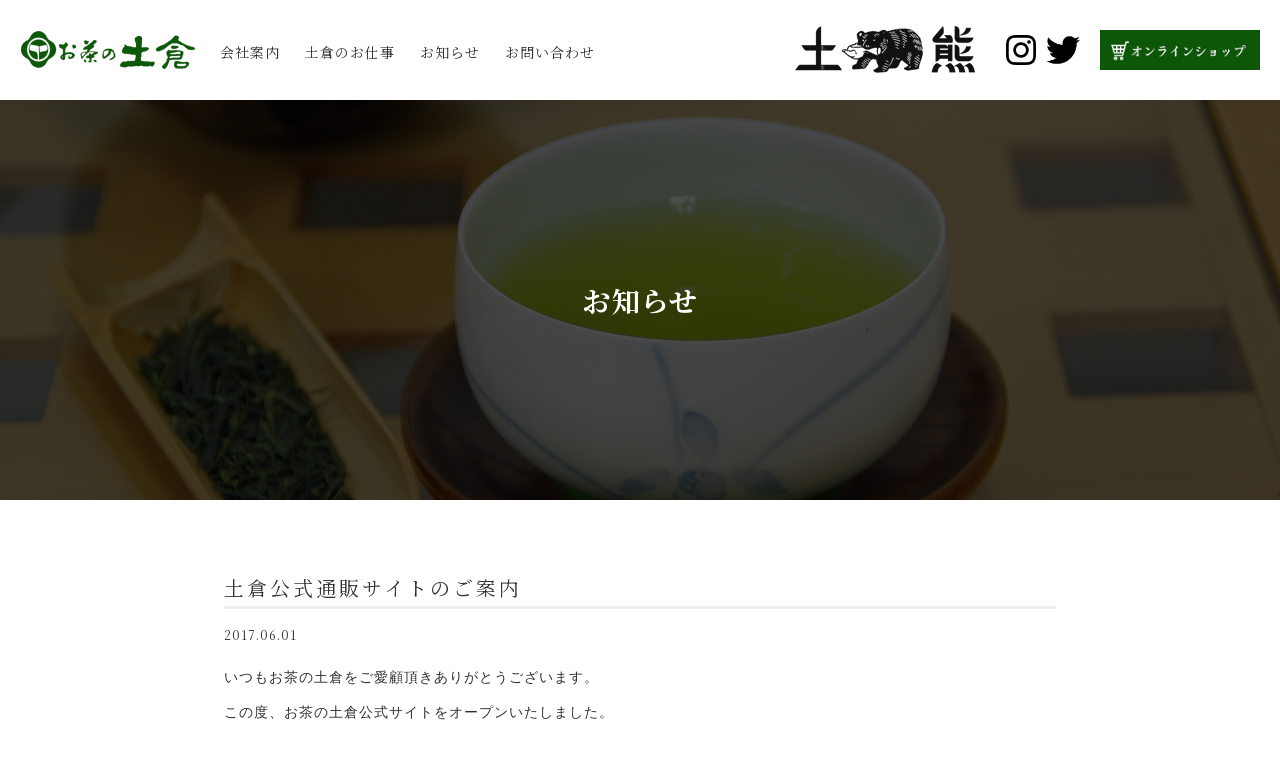

--- FILE ---
content_type: text/html; charset=UTF-8
request_url: https://www.tsuchikura.co.jp/%E5%9C%9F%E5%80%89%E5%85%AC%E5%BC%8F%E9%80%9A%E8%B2%A9%E3%82%B5%E3%82%A4%E3%83%88%E3%81%AE%E3%81%94%E6%A1%88%E5%86%85/
body_size: 7948
content:
<!-- header.php -->
<!DOCTYPE html PUBLIC "-//W3C//DTD XHTML 1.0 Transitional//EN" "http://www.w3.org/TR/xhtml1/DTD/xhtml1-transitional.dtd">
<html xmlns="http://www.w3.org/1999/xhtml" lang="ja" xml:lang="ja">
<head>
<meta http-equiv="Content-Type" content="text/html; charset=UTF-8" />
<meta http-equiv="content-style-type" content="text/css" />
<meta http-equiv="content-script-type" content="text/javascript" />
<!-- <meta name="viewport" content="width=1100"> -->
<meta name="viewport" content="width=device-width, initial-scale=1.0">
<meta name="format-detection" content="telephone=no">
<link rel="shortcut icon" href="https://www.tsuchikura.co.jp/favicon.ico" type="image/x-icon" />

<link rel="stylesheet" type="text/css" href="https://www.tsuchikura.co.jp/wp-content/themes/wp-tsuchikura/style.css" media="all" />
<!-- 非表示ページのCSS -->
<!-- ハッカ緑茶ティーバッグページのCSS -->
<!-- 黒千石茶のCSS -->
<!-- Global site tag (gtag.js) - Google Analytics -->
<script async src="https://www.googletagmanager.com/gtag/js?id=UA-183972207-1"></script>
<script>
  window.dataLayer = window.dataLayer || [];
  function gtag(){dataLayer.push(arguments);}
  gtag('js', new Date());

  gtag('config', 'UA-183972207-1');
</script>

<script type="text/javascript" language="javascript" src="https://www.tsuchikura.co.jp/wp-content/themes/wp-tsuchikura/common/jquery-3.5.1.min.js"></script>
<script type="text/javascript" language="javascript" src="https://www.tsuchikura.co.jp/wp-content/themes/wp-tsuchikura/common/tsuchikura.js"></script>



		<!-- All in One SEO 4.4.7.1 - aioseo.com -->
		<title>土倉公式通販サイトのご案内 | お茶の土倉</title>
		<meta name="description" content="いつもお茶の土倉をご愛顧頂きありがとうございます。 この度、お茶の土倉公式サイトをオープンいたしました。 日々" />
		<meta name="robots" content="max-image-preview:large" />
		<link rel="canonical" href="https://www.tsuchikura.co.jp/%e5%9c%9f%e5%80%89%e5%85%ac%e5%bc%8f%e9%80%9a%e8%b2%a9%e3%82%b5%e3%82%a4%e3%83%88%e3%81%ae%e3%81%94%e6%a1%88%e5%86%85/" />
		<meta name="generator" content="All in One SEO (AIOSEO) 4.4.7.1" />
		<meta property="og:locale" content="ja_JP" />
		<meta property="og:site_name" content="お茶の土倉 | 一杯の力" />
		<meta property="og:type" content="article" />
		<meta property="og:title" content="土倉公式通販サイトのご案内 | お茶の土倉" />
		<meta property="og:description" content="いつもお茶の土倉をご愛顧頂きありがとうございます。 この度、お茶の土倉公式サイトをオープンいたしました。 日々" />
		<meta property="og:url" content="https://www.tsuchikura.co.jp/%e5%9c%9f%e5%80%89%e5%85%ac%e5%bc%8f%e9%80%9a%e8%b2%a9%e3%82%b5%e3%82%a4%e3%83%88%e3%81%ae%e3%81%94%e6%a1%88%e5%86%85/" />
		<meta property="article:published_time" content="2017-06-01T08:20:38+00:00" />
		<meta property="article:modified_time" content="2017-11-09T08:23:26+00:00" />
		<meta name="twitter:card" content="summary" />
		<meta name="twitter:title" content="土倉公式通販サイトのご案内 | お茶の土倉" />
		<meta name="twitter:description" content="いつもお茶の土倉をご愛顧頂きありがとうございます。 この度、お茶の土倉公式サイトをオープンいたしました。 日々" />
		<script type="application/ld+json" class="aioseo-schema">
			{"@context":"https:\/\/schema.org","@graph":[{"@type":"Article","@id":"https:\/\/www.tsuchikura.co.jp\/%e5%9c%9f%e5%80%89%e5%85%ac%e5%bc%8f%e9%80%9a%e8%b2%a9%e3%82%b5%e3%82%a4%e3%83%88%e3%81%ae%e3%81%94%e6%a1%88%e5%86%85\/#article","name":"\u571f\u5009\u516c\u5f0f\u901a\u8ca9\u30b5\u30a4\u30c8\u306e\u3054\u6848\u5185 | \u304a\u8336\u306e\u571f\u5009","headline":"\u571f\u5009\u516c\u5f0f\u901a\u8ca9\u30b5\u30a4\u30c8\u306e\u3054\u6848\u5185","author":{"@id":"https:\/\/www.tsuchikura.co.jp\/author\/admin\/#author"},"publisher":{"@id":"https:\/\/www.tsuchikura.co.jp\/#organization"},"datePublished":"2017-06-01T08:20:38+09:00","dateModified":"2017-11-09T08:23:26+09:00","inLanguage":"ja","mainEntityOfPage":{"@id":"https:\/\/www.tsuchikura.co.jp\/%e5%9c%9f%e5%80%89%e5%85%ac%e5%bc%8f%e9%80%9a%e8%b2%a9%e3%82%b5%e3%82%a4%e3%83%88%e3%81%ae%e3%81%94%e6%a1%88%e5%86%85\/#webpage"},"isPartOf":{"@id":"https:\/\/www.tsuchikura.co.jp\/%e5%9c%9f%e5%80%89%e5%85%ac%e5%bc%8f%e9%80%9a%e8%b2%a9%e3%82%b5%e3%82%a4%e3%83%88%e3%81%ae%e3%81%94%e6%a1%88%e5%86%85\/#webpage"},"articleSection":"\u571f\u5009\u304b\u3089\u306e\u304a\u77e5\u3089\u305b"},{"@type":"BreadcrumbList","@id":"https:\/\/www.tsuchikura.co.jp\/%e5%9c%9f%e5%80%89%e5%85%ac%e5%bc%8f%e9%80%9a%e8%b2%a9%e3%82%b5%e3%82%a4%e3%83%88%e3%81%ae%e3%81%94%e6%a1%88%e5%86%85\/#breadcrumblist","itemListElement":[{"@type":"ListItem","@id":"https:\/\/www.tsuchikura.co.jp\/#listItem","position":1,"item":{"@type":"WebPage","@id":"https:\/\/www.tsuchikura.co.jp\/","name":"\u5bb6","description":"\u682a\u5f0f\u4f1a\u793e\u571f\u5009\u306f\u3001\u5317\u6d77\u9053\u306b\u672c\u793e\u30fb\u652f\u5e97\u3092\u69cb\u3048\u3001\u5317\u6d77\u9053\u306b\u6839\u4ed8\u304f\u4f1a\u793e\u3068\u3057\u3066\u6210\u9577\u3057\u3066\u307e\u3044\u308a\u307e\u3057\u305f\u3002\u672d\u5e4c\u306e\u81ea\u793e\u5de5\u5834\u3067\u3001\u6d88\u8cbb\u8005\u306e\u7686\u69d8\u306e\u55dc\u597d\u306b\u5408\u3046\u69d8\u3005\u306a\u304a\u8336\u3092\u88fd\u9020\u3057\u3066\u304a\u308a\u30012014\u5e741\u6708\u306b\u4f1a\u793e\u8a2d\u7acb50\u5e74\u3092\u8fce\u3048\u307e\u3057\u305f\u3002","url":"https:\/\/www.tsuchikura.co.jp\/"},"nextItem":"https:\/\/www.tsuchikura.co.jp\/%e5%9c%9f%e5%80%89%e5%85%ac%e5%bc%8f%e9%80%9a%e8%b2%a9%e3%82%b5%e3%82%a4%e3%83%88%e3%81%ae%e3%81%94%e6%a1%88%e5%86%85\/#listItem"},{"@type":"ListItem","@id":"https:\/\/www.tsuchikura.co.jp\/%e5%9c%9f%e5%80%89%e5%85%ac%e5%bc%8f%e9%80%9a%e8%b2%a9%e3%82%b5%e3%82%a4%e3%83%88%e3%81%ae%e3%81%94%e6%a1%88%e5%86%85\/#listItem","position":2,"item":{"@type":"WebPage","@id":"https:\/\/www.tsuchikura.co.jp\/%e5%9c%9f%e5%80%89%e5%85%ac%e5%bc%8f%e9%80%9a%e8%b2%a9%e3%82%b5%e3%82%a4%e3%83%88%e3%81%ae%e3%81%94%e6%a1%88%e5%86%85\/","name":"\u571f\u5009\u516c\u5f0f\u901a\u8ca9\u30b5\u30a4\u30c8\u306e\u3054\u6848\u5185","description":"\u3044\u3064\u3082\u304a\u8336\u306e\u571f\u5009\u3092\u3054\u611b\u9867\u9802\u304d\u3042\u308a\u304c\u3068\u3046\u3054\u3056\u3044\u307e\u3059\u3002 \u3053\u306e\u5ea6\u3001\u304a\u8336\u306e\u571f\u5009\u516c\u5f0f\u30b5\u30a4\u30c8\u3092\u30aa\u30fc\u30d7\u30f3\u3044\u305f\u3057\u307e\u3057\u305f\u3002 \u65e5\u3005","url":"https:\/\/www.tsuchikura.co.jp\/%e5%9c%9f%e5%80%89%e5%85%ac%e5%bc%8f%e9%80%9a%e8%b2%a9%e3%82%b5%e3%82%a4%e3%83%88%e3%81%ae%e3%81%94%e6%a1%88%e5%86%85\/"},"previousItem":"https:\/\/www.tsuchikura.co.jp\/#listItem"}]},{"@type":"Organization","@id":"https:\/\/www.tsuchikura.co.jp\/#organization","name":"\u304a\u8336\u306e\u571f\u5009","url":"https:\/\/www.tsuchikura.co.jp\/"},{"@type":"Person","@id":"https:\/\/www.tsuchikura.co.jp\/author\/admin\/#author","url":"https:\/\/www.tsuchikura.co.jp\/author\/admin\/","name":"admin","image":{"@type":"ImageObject","@id":"https:\/\/www.tsuchikura.co.jp\/%e5%9c%9f%e5%80%89%e5%85%ac%e5%bc%8f%e9%80%9a%e8%b2%a9%e3%82%b5%e3%82%a4%e3%83%88%e3%81%ae%e3%81%94%e6%a1%88%e5%86%85\/#authorImage","url":"https:\/\/secure.gravatar.com\/avatar\/92967c269de1290d48cfc2a0758c5f66?s=96&d=mm&r=g","width":96,"height":96,"caption":"admin"}},{"@type":"WebPage","@id":"https:\/\/www.tsuchikura.co.jp\/%e5%9c%9f%e5%80%89%e5%85%ac%e5%bc%8f%e9%80%9a%e8%b2%a9%e3%82%b5%e3%82%a4%e3%83%88%e3%81%ae%e3%81%94%e6%a1%88%e5%86%85\/#webpage","url":"https:\/\/www.tsuchikura.co.jp\/%e5%9c%9f%e5%80%89%e5%85%ac%e5%bc%8f%e9%80%9a%e8%b2%a9%e3%82%b5%e3%82%a4%e3%83%88%e3%81%ae%e3%81%94%e6%a1%88%e5%86%85\/","name":"\u571f\u5009\u516c\u5f0f\u901a\u8ca9\u30b5\u30a4\u30c8\u306e\u3054\u6848\u5185 | \u304a\u8336\u306e\u571f\u5009","description":"\u3044\u3064\u3082\u304a\u8336\u306e\u571f\u5009\u3092\u3054\u611b\u9867\u9802\u304d\u3042\u308a\u304c\u3068\u3046\u3054\u3056\u3044\u307e\u3059\u3002 \u3053\u306e\u5ea6\u3001\u304a\u8336\u306e\u571f\u5009\u516c\u5f0f\u30b5\u30a4\u30c8\u3092\u30aa\u30fc\u30d7\u30f3\u3044\u305f\u3057\u307e\u3057\u305f\u3002 \u65e5\u3005","inLanguage":"ja","isPartOf":{"@id":"https:\/\/www.tsuchikura.co.jp\/#website"},"breadcrumb":{"@id":"https:\/\/www.tsuchikura.co.jp\/%e5%9c%9f%e5%80%89%e5%85%ac%e5%bc%8f%e9%80%9a%e8%b2%a9%e3%82%b5%e3%82%a4%e3%83%88%e3%81%ae%e3%81%94%e6%a1%88%e5%86%85\/#breadcrumblist"},"author":{"@id":"https:\/\/www.tsuchikura.co.jp\/author\/admin\/#author"},"creator":{"@id":"https:\/\/www.tsuchikura.co.jp\/author\/admin\/#author"},"datePublished":"2017-06-01T08:20:38+09:00","dateModified":"2017-11-09T08:23:26+09:00"},{"@type":"WebSite","@id":"https:\/\/www.tsuchikura.co.jp\/#website","url":"https:\/\/www.tsuchikura.co.jp\/","name":"\u304a\u8336\u306e\u571f\u5009","description":"\u4e00\u676f\u306e\u529b","inLanguage":"ja","publisher":{"@id":"https:\/\/www.tsuchikura.co.jp\/#organization"}}]}
		</script>
		<!-- All in One SEO -->

<link rel="alternate" type="application/rss+xml" title="お茶の土倉 &raquo; 土倉公式通販サイトのご案内 のコメントのフィード" href="https://www.tsuchikura.co.jp/%e5%9c%9f%e5%80%89%e5%85%ac%e5%bc%8f%e9%80%9a%e8%b2%a9%e3%82%b5%e3%82%a4%e3%83%88%e3%81%ae%e3%81%94%e6%a1%88%e5%86%85/feed/" />
<script type="text/javascript">
window._wpemojiSettings = {"baseUrl":"https:\/\/s.w.org\/images\/core\/emoji\/14.0.0\/72x72\/","ext":".png","svgUrl":"https:\/\/s.w.org\/images\/core\/emoji\/14.0.0\/svg\/","svgExt":".svg","source":{"concatemoji":"https:\/\/www.tsuchikura.co.jp\/wp-includes\/js\/wp-emoji-release.min.js?ver=6.3.7"}};
/*! This file is auto-generated */
!function(i,n){var o,s,e;function c(e){try{var t={supportTests:e,timestamp:(new Date).valueOf()};sessionStorage.setItem(o,JSON.stringify(t))}catch(e){}}function p(e,t,n){e.clearRect(0,0,e.canvas.width,e.canvas.height),e.fillText(t,0,0);var t=new Uint32Array(e.getImageData(0,0,e.canvas.width,e.canvas.height).data),r=(e.clearRect(0,0,e.canvas.width,e.canvas.height),e.fillText(n,0,0),new Uint32Array(e.getImageData(0,0,e.canvas.width,e.canvas.height).data));return t.every(function(e,t){return e===r[t]})}function u(e,t,n){switch(t){case"flag":return n(e,"\ud83c\udff3\ufe0f\u200d\u26a7\ufe0f","\ud83c\udff3\ufe0f\u200b\u26a7\ufe0f")?!1:!n(e,"\ud83c\uddfa\ud83c\uddf3","\ud83c\uddfa\u200b\ud83c\uddf3")&&!n(e,"\ud83c\udff4\udb40\udc67\udb40\udc62\udb40\udc65\udb40\udc6e\udb40\udc67\udb40\udc7f","\ud83c\udff4\u200b\udb40\udc67\u200b\udb40\udc62\u200b\udb40\udc65\u200b\udb40\udc6e\u200b\udb40\udc67\u200b\udb40\udc7f");case"emoji":return!n(e,"\ud83e\udef1\ud83c\udffb\u200d\ud83e\udef2\ud83c\udfff","\ud83e\udef1\ud83c\udffb\u200b\ud83e\udef2\ud83c\udfff")}return!1}function f(e,t,n){var r="undefined"!=typeof WorkerGlobalScope&&self instanceof WorkerGlobalScope?new OffscreenCanvas(300,150):i.createElement("canvas"),a=r.getContext("2d",{willReadFrequently:!0}),o=(a.textBaseline="top",a.font="600 32px Arial",{});return e.forEach(function(e){o[e]=t(a,e,n)}),o}function t(e){var t=i.createElement("script");t.src=e,t.defer=!0,i.head.appendChild(t)}"undefined"!=typeof Promise&&(o="wpEmojiSettingsSupports",s=["flag","emoji"],n.supports={everything:!0,everythingExceptFlag:!0},e=new Promise(function(e){i.addEventListener("DOMContentLoaded",e,{once:!0})}),new Promise(function(t){var n=function(){try{var e=JSON.parse(sessionStorage.getItem(o));if("object"==typeof e&&"number"==typeof e.timestamp&&(new Date).valueOf()<e.timestamp+604800&&"object"==typeof e.supportTests)return e.supportTests}catch(e){}return null}();if(!n){if("undefined"!=typeof Worker&&"undefined"!=typeof OffscreenCanvas&&"undefined"!=typeof URL&&URL.createObjectURL&&"undefined"!=typeof Blob)try{var e="postMessage("+f.toString()+"("+[JSON.stringify(s),u.toString(),p.toString()].join(",")+"));",r=new Blob([e],{type:"text/javascript"}),a=new Worker(URL.createObjectURL(r),{name:"wpTestEmojiSupports"});return void(a.onmessage=function(e){c(n=e.data),a.terminate(),t(n)})}catch(e){}c(n=f(s,u,p))}t(n)}).then(function(e){for(var t in e)n.supports[t]=e[t],n.supports.everything=n.supports.everything&&n.supports[t],"flag"!==t&&(n.supports.everythingExceptFlag=n.supports.everythingExceptFlag&&n.supports[t]);n.supports.everythingExceptFlag=n.supports.everythingExceptFlag&&!n.supports.flag,n.DOMReady=!1,n.readyCallback=function(){n.DOMReady=!0}}).then(function(){return e}).then(function(){var e;n.supports.everything||(n.readyCallback(),(e=n.source||{}).concatemoji?t(e.concatemoji):e.wpemoji&&e.twemoji&&(t(e.twemoji),t(e.wpemoji)))}))}((window,document),window._wpemojiSettings);
</script>
<style type="text/css">
img.wp-smiley,
img.emoji {
	display: inline !important;
	border: none !important;
	box-shadow: none !important;
	height: 1em !important;
	width: 1em !important;
	margin: 0 0.07em !important;
	vertical-align: -0.1em !important;
	background: none !important;
	padding: 0 !important;
}
</style>
	<link rel='stylesheet' id='sbi_styles-css' href='https://www.tsuchikura.co.jp/wp-content/plugins/instagram-feed/css/sbi-styles.min.css?ver=6.6.1' type='text/css' media='all' />
<link rel='stylesheet' id='wp-block-library-css' href='https://www.tsuchikura.co.jp/wp-includes/css/dist/block-library/style.min.css?ver=6.3.7' type='text/css' media='all' />
<style id='classic-theme-styles-inline-css' type='text/css'>
/*! This file is auto-generated */
.wp-block-button__link{color:#fff;background-color:#32373c;border-radius:9999px;box-shadow:none;text-decoration:none;padding:calc(.667em + 2px) calc(1.333em + 2px);font-size:1.125em}.wp-block-file__button{background:#32373c;color:#fff;text-decoration:none}
</style>
<style id='global-styles-inline-css' type='text/css'>
body{--wp--preset--color--black: #000000;--wp--preset--color--cyan-bluish-gray: #abb8c3;--wp--preset--color--white: #ffffff;--wp--preset--color--pale-pink: #f78da7;--wp--preset--color--vivid-red: #cf2e2e;--wp--preset--color--luminous-vivid-orange: #ff6900;--wp--preset--color--luminous-vivid-amber: #fcb900;--wp--preset--color--light-green-cyan: #7bdcb5;--wp--preset--color--vivid-green-cyan: #00d084;--wp--preset--color--pale-cyan-blue: #8ed1fc;--wp--preset--color--vivid-cyan-blue: #0693e3;--wp--preset--color--vivid-purple: #9b51e0;--wp--preset--gradient--vivid-cyan-blue-to-vivid-purple: linear-gradient(135deg,rgba(6,147,227,1) 0%,rgb(155,81,224) 100%);--wp--preset--gradient--light-green-cyan-to-vivid-green-cyan: linear-gradient(135deg,rgb(122,220,180) 0%,rgb(0,208,130) 100%);--wp--preset--gradient--luminous-vivid-amber-to-luminous-vivid-orange: linear-gradient(135deg,rgba(252,185,0,1) 0%,rgba(255,105,0,1) 100%);--wp--preset--gradient--luminous-vivid-orange-to-vivid-red: linear-gradient(135deg,rgba(255,105,0,1) 0%,rgb(207,46,46) 100%);--wp--preset--gradient--very-light-gray-to-cyan-bluish-gray: linear-gradient(135deg,rgb(238,238,238) 0%,rgb(169,184,195) 100%);--wp--preset--gradient--cool-to-warm-spectrum: linear-gradient(135deg,rgb(74,234,220) 0%,rgb(151,120,209) 20%,rgb(207,42,186) 40%,rgb(238,44,130) 60%,rgb(251,105,98) 80%,rgb(254,248,76) 100%);--wp--preset--gradient--blush-light-purple: linear-gradient(135deg,rgb(255,206,236) 0%,rgb(152,150,240) 100%);--wp--preset--gradient--blush-bordeaux: linear-gradient(135deg,rgb(254,205,165) 0%,rgb(254,45,45) 50%,rgb(107,0,62) 100%);--wp--preset--gradient--luminous-dusk: linear-gradient(135deg,rgb(255,203,112) 0%,rgb(199,81,192) 50%,rgb(65,88,208) 100%);--wp--preset--gradient--pale-ocean: linear-gradient(135deg,rgb(255,245,203) 0%,rgb(182,227,212) 50%,rgb(51,167,181) 100%);--wp--preset--gradient--electric-grass: linear-gradient(135deg,rgb(202,248,128) 0%,rgb(113,206,126) 100%);--wp--preset--gradient--midnight: linear-gradient(135deg,rgb(2,3,129) 0%,rgb(40,116,252) 100%);--wp--preset--font-size--small: 13px;--wp--preset--font-size--medium: 20px;--wp--preset--font-size--large: 36px;--wp--preset--font-size--x-large: 42px;--wp--preset--spacing--20: 0.44rem;--wp--preset--spacing--30: 0.67rem;--wp--preset--spacing--40: 1rem;--wp--preset--spacing--50: 1.5rem;--wp--preset--spacing--60: 2.25rem;--wp--preset--spacing--70: 3.38rem;--wp--preset--spacing--80: 5.06rem;--wp--preset--shadow--natural: 6px 6px 9px rgba(0, 0, 0, 0.2);--wp--preset--shadow--deep: 12px 12px 50px rgba(0, 0, 0, 0.4);--wp--preset--shadow--sharp: 6px 6px 0px rgba(0, 0, 0, 0.2);--wp--preset--shadow--outlined: 6px 6px 0px -3px rgba(255, 255, 255, 1), 6px 6px rgba(0, 0, 0, 1);--wp--preset--shadow--crisp: 6px 6px 0px rgba(0, 0, 0, 1);}:where(.is-layout-flex){gap: 0.5em;}:where(.is-layout-grid){gap: 0.5em;}body .is-layout-flow > .alignleft{float: left;margin-inline-start: 0;margin-inline-end: 2em;}body .is-layout-flow > .alignright{float: right;margin-inline-start: 2em;margin-inline-end: 0;}body .is-layout-flow > .aligncenter{margin-left: auto !important;margin-right: auto !important;}body .is-layout-constrained > .alignleft{float: left;margin-inline-start: 0;margin-inline-end: 2em;}body .is-layout-constrained > .alignright{float: right;margin-inline-start: 2em;margin-inline-end: 0;}body .is-layout-constrained > .aligncenter{margin-left: auto !important;margin-right: auto !important;}body .is-layout-constrained > :where(:not(.alignleft):not(.alignright):not(.alignfull)){max-width: var(--wp--style--global--content-size);margin-left: auto !important;margin-right: auto !important;}body .is-layout-constrained > .alignwide{max-width: var(--wp--style--global--wide-size);}body .is-layout-flex{display: flex;}body .is-layout-flex{flex-wrap: wrap;align-items: center;}body .is-layout-flex > *{margin: 0;}body .is-layout-grid{display: grid;}body .is-layout-grid > *{margin: 0;}:where(.wp-block-columns.is-layout-flex){gap: 2em;}:where(.wp-block-columns.is-layout-grid){gap: 2em;}:where(.wp-block-post-template.is-layout-flex){gap: 1.25em;}:where(.wp-block-post-template.is-layout-grid){gap: 1.25em;}.has-black-color{color: var(--wp--preset--color--black) !important;}.has-cyan-bluish-gray-color{color: var(--wp--preset--color--cyan-bluish-gray) !important;}.has-white-color{color: var(--wp--preset--color--white) !important;}.has-pale-pink-color{color: var(--wp--preset--color--pale-pink) !important;}.has-vivid-red-color{color: var(--wp--preset--color--vivid-red) !important;}.has-luminous-vivid-orange-color{color: var(--wp--preset--color--luminous-vivid-orange) !important;}.has-luminous-vivid-amber-color{color: var(--wp--preset--color--luminous-vivid-amber) !important;}.has-light-green-cyan-color{color: var(--wp--preset--color--light-green-cyan) !important;}.has-vivid-green-cyan-color{color: var(--wp--preset--color--vivid-green-cyan) !important;}.has-pale-cyan-blue-color{color: var(--wp--preset--color--pale-cyan-blue) !important;}.has-vivid-cyan-blue-color{color: var(--wp--preset--color--vivid-cyan-blue) !important;}.has-vivid-purple-color{color: var(--wp--preset--color--vivid-purple) !important;}.has-black-background-color{background-color: var(--wp--preset--color--black) !important;}.has-cyan-bluish-gray-background-color{background-color: var(--wp--preset--color--cyan-bluish-gray) !important;}.has-white-background-color{background-color: var(--wp--preset--color--white) !important;}.has-pale-pink-background-color{background-color: var(--wp--preset--color--pale-pink) !important;}.has-vivid-red-background-color{background-color: var(--wp--preset--color--vivid-red) !important;}.has-luminous-vivid-orange-background-color{background-color: var(--wp--preset--color--luminous-vivid-orange) !important;}.has-luminous-vivid-amber-background-color{background-color: var(--wp--preset--color--luminous-vivid-amber) !important;}.has-light-green-cyan-background-color{background-color: var(--wp--preset--color--light-green-cyan) !important;}.has-vivid-green-cyan-background-color{background-color: var(--wp--preset--color--vivid-green-cyan) !important;}.has-pale-cyan-blue-background-color{background-color: var(--wp--preset--color--pale-cyan-blue) !important;}.has-vivid-cyan-blue-background-color{background-color: var(--wp--preset--color--vivid-cyan-blue) !important;}.has-vivid-purple-background-color{background-color: var(--wp--preset--color--vivid-purple) !important;}.has-black-border-color{border-color: var(--wp--preset--color--black) !important;}.has-cyan-bluish-gray-border-color{border-color: var(--wp--preset--color--cyan-bluish-gray) !important;}.has-white-border-color{border-color: var(--wp--preset--color--white) !important;}.has-pale-pink-border-color{border-color: var(--wp--preset--color--pale-pink) !important;}.has-vivid-red-border-color{border-color: var(--wp--preset--color--vivid-red) !important;}.has-luminous-vivid-orange-border-color{border-color: var(--wp--preset--color--luminous-vivid-orange) !important;}.has-luminous-vivid-amber-border-color{border-color: var(--wp--preset--color--luminous-vivid-amber) !important;}.has-light-green-cyan-border-color{border-color: var(--wp--preset--color--light-green-cyan) !important;}.has-vivid-green-cyan-border-color{border-color: var(--wp--preset--color--vivid-green-cyan) !important;}.has-pale-cyan-blue-border-color{border-color: var(--wp--preset--color--pale-cyan-blue) !important;}.has-vivid-cyan-blue-border-color{border-color: var(--wp--preset--color--vivid-cyan-blue) !important;}.has-vivid-purple-border-color{border-color: var(--wp--preset--color--vivid-purple) !important;}.has-vivid-cyan-blue-to-vivid-purple-gradient-background{background: var(--wp--preset--gradient--vivid-cyan-blue-to-vivid-purple) !important;}.has-light-green-cyan-to-vivid-green-cyan-gradient-background{background: var(--wp--preset--gradient--light-green-cyan-to-vivid-green-cyan) !important;}.has-luminous-vivid-amber-to-luminous-vivid-orange-gradient-background{background: var(--wp--preset--gradient--luminous-vivid-amber-to-luminous-vivid-orange) !important;}.has-luminous-vivid-orange-to-vivid-red-gradient-background{background: var(--wp--preset--gradient--luminous-vivid-orange-to-vivid-red) !important;}.has-very-light-gray-to-cyan-bluish-gray-gradient-background{background: var(--wp--preset--gradient--very-light-gray-to-cyan-bluish-gray) !important;}.has-cool-to-warm-spectrum-gradient-background{background: var(--wp--preset--gradient--cool-to-warm-spectrum) !important;}.has-blush-light-purple-gradient-background{background: var(--wp--preset--gradient--blush-light-purple) !important;}.has-blush-bordeaux-gradient-background{background: var(--wp--preset--gradient--blush-bordeaux) !important;}.has-luminous-dusk-gradient-background{background: var(--wp--preset--gradient--luminous-dusk) !important;}.has-pale-ocean-gradient-background{background: var(--wp--preset--gradient--pale-ocean) !important;}.has-electric-grass-gradient-background{background: var(--wp--preset--gradient--electric-grass) !important;}.has-midnight-gradient-background{background: var(--wp--preset--gradient--midnight) !important;}.has-small-font-size{font-size: var(--wp--preset--font-size--small) !important;}.has-medium-font-size{font-size: var(--wp--preset--font-size--medium) !important;}.has-large-font-size{font-size: var(--wp--preset--font-size--large) !important;}.has-x-large-font-size{font-size: var(--wp--preset--font-size--x-large) !important;}
.wp-block-navigation a:where(:not(.wp-element-button)){color: inherit;}
:where(.wp-block-post-template.is-layout-flex){gap: 1.25em;}:where(.wp-block-post-template.is-layout-grid){gap: 1.25em;}
:where(.wp-block-columns.is-layout-flex){gap: 2em;}:where(.wp-block-columns.is-layout-grid){gap: 2em;}
.wp-block-pullquote{font-size: 1.5em;line-height: 1.6;}
</style>
<link rel="https://api.w.org/" href="https://www.tsuchikura.co.jp/wp-json/" /><link rel="alternate" type="application/json" href="https://www.tsuchikura.co.jp/wp-json/wp/v2/posts/439" /><link rel="EditURI" type="application/rsd+xml" title="RSD" href="https://www.tsuchikura.co.jp/xmlrpc.php?rsd" />
<meta name="generator" content="WordPress 6.3.7" />
<link rel='shortlink' href='https://www.tsuchikura.co.jp/?p=439' />
<link rel="alternate" type="application/json+oembed" href="https://www.tsuchikura.co.jp/wp-json/oembed/1.0/embed?url=https%3A%2F%2Fwww.tsuchikura.co.jp%2F%25e5%259c%259f%25e5%2580%2589%25e5%2585%25ac%25e5%25bc%258f%25e9%2580%259a%25e8%25b2%25a9%25e3%2582%25b5%25e3%2582%25a4%25e3%2583%2588%25e3%2581%25ae%25e3%2581%2594%25e6%25a1%2588%25e5%2586%2585%2F" />
<link rel="alternate" type="text/xml+oembed" href="https://www.tsuchikura.co.jp/wp-json/oembed/1.0/embed?url=https%3A%2F%2Fwww.tsuchikura.co.jp%2F%25e5%259c%259f%25e5%2580%2589%25e5%2585%25ac%25e5%25bc%258f%25e9%2580%259a%25e8%25b2%25a9%25e3%2582%25b5%25e3%2582%25a4%25e3%2583%2588%25e3%2581%25ae%25e3%2581%2594%25e6%25a1%2588%25e5%2586%2585%2F&#038;format=xml" />
</head>
<body>
<div id="wrap">
	<div id="container" class="news flex flex-dirc-col">
	<div id="header" class="pc-only">
	<div class="flex flex-jc-space-btwn flex-ai-center">
		<div class="flex flex-wrap navi pc-only">
			<div class="logo">				<a href="https://www.tsuchikura.co.jp/"><img src="https://www.tsuchikura.co.jp/wp-content/themes/wp-tsuchikura/image/logo.png" width="180" height="40" alt="お茶の土倉"></a>
			</div>			<ul>
				<li><a href="https://www.tsuchikura.co.jp/corporation/">会社案内</a></li>
				<li><a href="https://www.tsuchikura.co.jp/works/">土倉のお仕事</a></li>
				<li><a href="https://www.tsuchikura.co.jp/news/">お知らせ</a></li>
				<li><a href="https://www.tsuchikura.co.jp/contact/">お問い合わせ</a></li>
			</ul>
		</div>
		<div class="flex flex-ai-center banner pc-only">
			<div class="tsuchikuma"><a href="https://www.tsuchikura.co.jp/tsuchikuma/" target="_blank"><img src="https://www.tsuchikura.co.jp/wp-content/themes/wp-tsuchikura/image/tsuchikuma_icon_banner.png" alt="土熊"></a></div>
			<div class="flex flex-ai-center">
				<div class="hd-insta"><a href="https://www.instagram.com/tsuchi_kuma_cha/" target="_blank"><img src="https://www.tsuchikura.co.jp/wp-content/themes/wp-tsuchikura/image/instagram.png" width="30" alt="土熊公式Instagram"></a></div>
				<div class="hd-twitter"><a href="https://twitter.com/Tsuchikura_Tea" target="_blank"><img src="https://www.tsuchikura.co.jp/wp-content/themes/wp-tsuchikura/image/twitter.png" width="34" alt="お茶の土倉公式Twitter"></a></div>
			</div>
				<div><a href="https://shop.tsuchikura.co.jp/" target="_blank"><img src="https://www.tsuchikura.co.jp/wp-content/themes/wp-tsuchikura/image/online-shop.jpg" height="40" alt="お茶の土倉オンラインショップ"></a></div>
		</div>
	</div>
</div>
<div id="sphd" class="">
	<div class="sphd-inner flex flex-jc-space-btwn flex-ai-center flex-sp jc-space-btwn-sp ai-center-sp">
		<div class ="flex flex-ai-center flex-sp">
			<div class="sp-logo"><a href="https://www.tsuchikura.co.jp/"><img src="https://www.tsuchikura.co.jp/wp-content/themes/wp-tsuchikura/image/sp/logo-sp.png" alt="お茶の土倉"></a></div>
			<div class="tsuchikuma"><a href="https://www.tsuchikura.co.jp/tsuchikuma/" target="_blank"><img src="https://www.tsuchikura.co.jp/wp-content/themes/wp-tsuchikura/image/tsuchikuma_icon_banner.png" alt="土熊"></a></div>
		</div>
		<div id="btn_menu"><img src="https://www.tsuchikura.co.jp/wp-content/themes/wp-tsuchikura/image/sp/btn_menu.png" width="60" height="60" alt="メニュー"></div>
	</div>
	<!-- スライドインメニュー -->
	<div id="spmn" class="">
		<ul>
			<li><a href="https://www.tsuchikura.co.jp/corporation/">会社案内</a></li>
			<li><a href="https://www.tsuchikura.co.jp/works/">土倉のお仕事</a></li>
			<li><a href="https://www.tsuchikura.co.jp/news/">お知らせ</li>
			<li><a href="https://www.tsuchikura.co.jp/contact/">お問い合わせ</a></li>
			<li><a href="https://shop.tsuchikura.co.jp/" target="_blank"><img src="https://www.tsuchikura.co.jp/wp-content/themes/wp-tsuchikura/image/front/shopping.png" width="33" alt="お茶の土倉オンラインショップ"></a></li>
			<li><div class="instagram"><a href="https://www.instagram.com/tsuchi_kuma_cha/" target="_blank"><img src="https://www.tsuchikura.co.jp/wp-content/themes/wp-tsuchikura/image/instagram_wh.png" width="30" alt="土熊公式Instagram"></a></div></li>
			<li><div class="twitter"><a href="https://twitter.com/Tsuchikura_Tea" target="_blank"><img src="https://www.tsuchikura.co.jp/wp-content/themes/wp-tsuchikura/image/twitter_wh.png" width="48" alt="お茶の土倉公式Twitter"></a></div></li>
		</ul>
	</div><!-- /#spmn -->
</div><!-- /#sphd -->

		<div id="contents">
			<div id="visual">
				<div id="photo">
					<img class="pc-only" src="https://www.tsuchikura.co.jp/wp-content/themes/wp-tsuchikura/image/news/main-vis-pc.jpg" alt="土倉からのお知らせ・ニューストピックス">
					<img class="sp-only" src="https://www.tsuchikura.co.jp/wp-content/themes/wp-tsuchikura/image/news/main-vis-sp.jpg" alt="土倉からのお知らせ・ニューストピックス">
					<h1>お知らせ</h1>
				</div>
			</div><!-- /#visual -->
			<div id="article">
								<h2>土倉公式通販サイトのご案内</h2>
				<div class="date">2017.06.01</div>
				<div class="txtbody clearfix">
				<p>いつもお茶の土倉をご愛顧頂きありがとうございます。</p>
<p>この度、お茶の土倉公式サイトをオープンいたしました。<br />
日々の生活に身近なお茶をもっと気軽に、そして多くのお客様へ・・・。<br />
北の茶匠「土倉」が作り出す味わいを、北海道から全国へお届けいたします。</p>
<p><a href="http://tsuchikura.ocnk.net/" target="_blank">土倉公式通販サイト</a><br />
<a href="http://tsuchikura.ocnk.net/" target="_blank">http://tsuchikura.ocnk.net/</a></p>
				</div><!-- .txtbody -->
							</div><!-- /#article -->
			<div id="paging">
				<ul><!--
				--><li><a href="javascript:history.back();">一覧へ戻る</a></li><!--
				--></ul>
			</div>
<!-- footer.php -->
		</div><!-- /#contents -->
		<!-- フッター -->
		<div id="footer">
			<div class="pc-only"><a href="https://www.tsuchikura.co.jp/"><img src="https://www.tsuchikura.co.jp/wp-content/themes/wp-tsuchikura/image/ft_logo.png" width="491" height="46" alt="株式会社 土倉 TEL 0120-088-300"></a></div>
			<div class="sp-only"><a href="https://www.tsuchikura.co.jp/"><img id="ft-logo-sp" src="https://www.tsuchikura.co.jp/wp-content/themes/wp-tsuchikura/image/sp/ft.png" width="" height="" alt="株式会社 土倉 TEL 0120-088-300"></a></div>
			<ul class="flex flex-jc-space-arnd flex-wrap-sp">
				<li>Special Thanks</li>
				<li><a href="https://www.chagocoro.jp/" target="_blank"><img src="https://www.tsuchikura.co.jp/wp-content/themes/wp-tsuchikura/image/sponsor-1.jpg" alt="CHAGOCORO"></a></li>
				<li><a href="https://www.swedenhills-gc.com/" target="_blank"><img src="https://www.tsuchikura.co.jp/wp-content/themes/wp-tsuchikura/image/sponsor-5.jpg" alt="スウェーデンヒルズゴルフ倶楽部"></a></li>
				<li><a href="https://ainu-upopoy.jp/" target="_blank"><img src="https://www.tsuchikura.co.jp/wp-content/themes/wp-tsuchikura/image/sponsor-4.jpg" alt="ウポポイ"></a></li>
			</ul>
			<div>
				<a href="https://www.tsuchikura.co.jp/wp-content/uploads/2025/07/163e4f60d762ca95a2dad78679face35.pdf" target="_blank">【プライバシーポリシー】</a><br>
				<a href="https://www.tsuchikura.co.jp/terms/">【特定商取引法表示】</a>
			</div>
			<p class="copy">Copyright&copy; TSUCHIKURA Co., Ltd. All rights reserved.</p>
		</div><!-- /#footer -->
	</div><!-- /#container -->
</div><!-- /#wrap -->
<!-- Instagram Feed JS -->
<script type="text/javascript">
var sbiajaxurl = "https://www.tsuchikura.co.jp/wp-admin/admin-ajax.php";
</script>
</body>
</html>


--- FILE ---
content_type: text/css
request_url: https://www.tsuchikura.co.jp/wp-content/themes/wp-tsuchikura/style.css
body_size: 194
content:
@charset "utf-8";
/*
Theme Name: Tsuchikura
Theme URI: https://www.tsuchikura.co.jp/
Description: お茶の土倉　 WP用テーマ
Author: UserSide inc.
*/

@import url("./common/reset.css");
@import url("./common/style.css");
@import url("./common/common.css");
@import url("./common/contents.css");


--- FILE ---
content_type: text/css
request_url: https://www.tsuchikura.co.jp/wp-content/themes/wp-tsuchikura/common/reset.css
body_size: 645
content:
@charset "utf-8";html, body, div, span, object, iframe,h1, h2, h3, h4, h5, h6, p, blockquote, pre,abbr, address, cite, code,del, dfn, em, img, ins, kbd, q, samp,small, strong, sub, sup, var,b, i,dl, dt, dd, ol, ul, li,fieldset, form, label, legend,table, caption, tbody, tfoot, thead, tr, th, td,pre, code {    margin: 0;    padding: 0;    border: 0;    vertical-align: baseline;    background: transparent;    -webkit-text-size-adjust:none;    font-size-adjust:100%;    font-size: 100%;}/* IE8 */html>/**/body {    font-size: small;}h1, h2, h3, h4, h5, h6{    font-size: 100%;    font-weight: normal;}table, td, th {    font-size: 100%;}address, caption, cite, code, dfn, em, strong, var,input, button, textarea, select, optgroup, option {    font-size: 100%;    font-family: arial,helvetica,sans-serif;    font-style: normal;    font-weight: normal;}ul { font-size:0; }li { list-style: none; }table {    border-collapse: collapse;    border-spacing: 0;}hr {    height: 1px;    border: 0;    border-top: 1px solid #cccccc;    margin: 0;    padding: 0;}input, select, button {	vertical-align: middle;}blockquote, q {    quotes: none;}blockquote:before, blockquote:after,q:before, q:after {    content: '';    content: none;}pre, code, kbd, samp {    font-family: arial,helvetica,sans-serif;    font-size:100%;    line-height:100%;}ins {    text-decoration: none;}del {    text-decoration: line-through;}abbr, dfn {    border-bottom: 1px dotted #000;    cursor: help;}

--- FILE ---
content_type: text/css
request_url: https://www.tsuchikura.co.jp/wp-content/themes/wp-tsuchikura/common/style.css
body_size: 1030
content:
@charset "utf-8";

@import url('https://fonts.googleapis.com/css2?family=Noto+Serif+JP:wght@400;700&display=swap');

/* 初期化
---------------------------------------------------*/
* { margin: 0px; padding: 0px; }
table, img, p { border: 0px; }


/* Font
---------------------------------------------------*/
/* Size */
.font-3s { font-size: 8px; line-height: 1.5; }
.font-2s { font-size: 9px; line-height:1.5; }
.font-s { font-size:10px; line-height:1.8; }
.font-m { font-size:11px; line-height: 1.8; }
.font-l { font-size:12px; line-height:2.0; }
.font-2l { font-size:14px; line-height:2.0; }
.font-3l { font-size:16px; line-height:2.0; }
.font-4l { font-size:20px; line-height:1.8; }
.font-5l { font-size:24px; line-height:1.8; }
.font-6l { font-size:32px; line-height:1.5; }

.serif {
	font-family: 'Noto Serif JP', 游明朝,"Yu Mincho",YuMincho,"Hiragino Mincho ProN","Hiragino Mincho Pro",HGS明朝E,メイリオ,Meiryo,serif;
	letter-spacing: 3px;

}
.bold,
strong { font-weight: bold; }

.left { text-align: left; }
.right { text-align: right; }
.center { text-align: center; }


/* Color
---------------------------------------------------*/
.black { color: #111111; }
.gray { color: #999999; }
.red { color: #cc0000; }
.orange { color: #ffab20; }
em {
	color: #ffab20;
	font-weight: normal;
	font-style: normal;
}


/* Link
---------------------------------------------------*/
a:link,
a:visited,
a:active {
	color:#f0f0f0;
	text-decoration: none;
}
a:hover {
	color:#ecd844;
}
/* Roll Over */
a.over:hover img {
	opacity: 0.5;
	filter: alpha(opacity=50);
}
/* Spacer
---------------------------------------------------*/
.mgn-none { margin-top: 0; }
.mgn5 { margin-top: 5px; }
.mgn10 { margin-top: 10px; }
.mgn15 { margin-top: 15px; }
.mgn20 { margin-top: 20px; }
.mgn25 { margin-top: 25px; }
.mgn30 { margin-top: 30px; }
.mgn35 { margin-top: 35px; }
.mgn40 { margin-top: 40px; }
.mgn45 { margin-top: 45px; }
.mgn50 { margin-top: 50px; }
.mgn55 { margin-top: 55px; }
.mgn60 { margin-top: 60px; }
.mgn65 { margin-top: 65px; }
.mgn70 { margin-top: 70px; }
.mgn75 { margin-top: 75px; }
.mgn80 { margin-top: 80px; }
.mgn85 { margin-top: 85px; }
.mgn90 { margin-top: 90px; }
.mgn95 { margin-top: 95px; }
.mgn100 { margin-top: 100px; }



/* Position
---------------------------------------------------*/
/* 回り込み */
#left {
	margin: 0px 8px 8px 0px;
	float: left;
}
#right {
	margin: 0px 0px 8px 8px;
	float: right;
}
.clearfix:after {
	content: ".";
	display: block;
	height: 0;
	clear: both;
	visibility: hidden;
}
.clearfix {
	display: inline-block;
	overflow:hidden;
}
.clear { clear: both; }


/* Table
---------------------------------------------------*/
table  {
	margin: 7px 0px 20px 0px;
	border-top: 1px solid #dddddd;
	border-collapse: collapse;
	font-size:14px;
	line-height:1.5;
	text-align: left;
	width: 100%;
}
th {
	padding: 15px 4%;
	width: 20%;
	border-right: 1px solid #dddddd;
	border-bottom: 1px solid #dddddd;
	font-weight: normal;
	vertical-align: middle;
	text-align: left;
	background:#fff7e9;
}
td {
	padding: 15px 4%;
	width: 60%;
	border-bottom: 1px solid #dddddd;
}


/* Box
---------------------------------------------------*/
.box {
 	padding: 12px 24px;
	border: 1px solid #ffd58f;
 }





--- FILE ---
content_type: text/css
request_url: https://www.tsuchikura.co.jp/wp-content/themes/wp-tsuchikura/common/common.css
body_size: 2071
content:
@charset "utf-8";

@import url('https://fonts.googleapis.com/css2?family=Noto+Serif+JP:wght@400;700&display=swap');

/* ベース
---------------------------------------------------*/
body {
	position: relative;
	left: 0;
	overflow-x: hidden;
	margin: 0px;
	padding: 0px;
	color: #111111;
	font-family: "メイリオ","Meiryo","ヒラギノ角ゴ ProN W3","Hiragino Kaku Gothic ProN","Verdana","ＭＳ Ｐゴシック","MS PGothic",sans-serif;
	background: #ffffff;
	font-size: 14px;
	line-height: 1.8;
	letter-spacing: 1px;
 }

#wrap {
	width: 100%;
	height: 100%;
}

.full {
	width: 100%;
}

/* コンテンツレイアウト
---------------------------------------------------*/
/* ページ部分 */
#container {
	margin: 0;
	width: 100%;
	height: 100%;
	min-height: 100vh;
}

#contents {
	padding-bottom: 100px;
	height: 100%;
	background: #ffffff;
	flex: 1 1 auto;
}

/* ヘッダー
---------------------------------------------------*/
#header { 
	position: fixed;
	top: 0;
	left: 0;
	margin: 0;
	padding: 10px 0;
	width: 100%;
	min-height: 80px;
	background: url('./image/header.png');
	z-index: 1000;
	font-family: 'Noto Serif JP', 游明朝,"Yu Mincho",YuMincho,"Hiragino Mincho ProN","Hiragino Mincho Pro",HGS明朝E,メイリオ,Meiryo,serif;
}

#sphd {
	display: none;
}

#header a {
	display: inline-block;
}

#header.fix { 
	top: 0;
	left: 0;
	box-shadow: 0px 0px 7px rgba(0,0,0,0.2);
}

#header .navi {
	min-width: 400px;
}

#header .logo {
	padding-left: 20px;
}

#header ul {
	margin-top: 10px;
	padding: 0;
	font-size: 14px;
}

#header ul li {
	margin: 0;
	padding-left: 20px;
	display: inline;
	vertical-align: top;
}

#header ul li a:hover {
	opacity: 0.5;
	filter: alpha(opacity=50);
}

#header ul li a {
	color: #333333;
}

#header .banner {
	padding-right: 20px;
}

#header .banner > div:not(:first-child) {
	margin-left: 20px;
}


#header .banner .hd-twitter {
	margin-left: 10px;
}

#header .tsuchikuma img {
	width: 100%;
	min-width: 140px;
}

#header ul li a,
#header .tsuchikuma a,
#header .hd-insta a,
#header .hd-twitter a,
#header .banner > div:nth-child(3) a {
	transition: all .5s ease;
}

#header .tsuchikuma a:hover,
#header .hd-insta a:hover,
#header .hd-twitter a:hover,
#header .banner > div:nth-child(3):hover {
	opacity: .8;
}


/*フッタ−
---------------------------------------------------*/
#footer {
	margin: 0;
	padding: 50px 0 10px 0;
	background: url('./image/footer.png') center;
	font-family: 'Noto Serif JP', 游明朝,"Yu Mincho",YuMincho,"Hiragino Mincho ProN","Hiragino Mincho Pro",HGS明朝E,メイリオ,Meiryo,serif;
	width: 100%;
	text-align: center;
	color: #f0f0f0;
}

#footer a {
	display: inline-block;
}

#footer ul {
	width: 80%;
	font-size: 12px;
	margin: 40px auto 20px;
}

#footer ul li:not(:first-child) {
	width: 20%;
}

#footer ul li:first-child {
	width: 8%;
	font-size: 20px;
}

#footer ul li img {
	width: 100%;
}

#footer ul a {
	transition: all 0.5s ease;
}

#footer ul a:hover {
	opacity: .8;
}

#footer > div:nth-of-type(3) {
	width: 80%;
	margin: 0 auto 20px;
	text-align: right;
}

/* サイドメニュー
---------------------------------------------------*/
#sidebar #navi {
	margin: 0 auto;
	padding-top: 100px;
	width: 180px;
	text-align: center;
}
#sidebar #navi ul {
	margin-top: 60px;
}
#sidebar #navi ul li {
	padding: 15px 0px;
	display: block;
	font-size: 16px;
	font-family: "ヒラギノ明朝 ProN","Hiragino Mincho ProN","HG明朝E","ＭＳ Ｐ明朝","ＭＳ 明朝",serif;
	letter-spacing: 1px;
}

#sidebar #navi ul li ul {
	margin-top: 20px;
}
#sidebar #navi ul li ul li {
	padding: 8px 0px;
	font-size: 12px;
	letter-spacing: 3px;
}
#sidebar #navi ul li a:hover {
	opacity: 0.5;
	filter: alpha(opacity=50);
}


/* 共通
---------------------------------------------------*/
/*flex*/

.flex {
	display: -webkit-box;
	display: -ms-flexbox;
	display: flex;
}

.flex-wrap {
	-ms-flex-wrap: wrap;
	flex-wrap: wrap;
}

.flex-dirc-col {
	-webkit-box-orient: vertical;
	-webkit-box-direction: normal;
	-ms-flex-direction: column;
	flex-direction: column;
}

.flex-dirc-r-reverse {
	-webkit-box-orient: horizontal;
	-webkit-box-direction: reverse;
	-ms-flex-direction: row-reverse;
	flex-direction: row-reverse;
}

.flex-jc-space-btwn {
	-webkit-box-pack: justify;
	-ms-flex-pack: justify;
	justify-content: space-between;
}

.flex-jc-space-arnd {
	-ms-flex-pack: distribute;
	justify-content: space-around;
}

.flex-jc-center {
	-webkit-box-pack: center;
	-ms-flex-pack: center;
	justify-content: center;
}

.flex-jc-flex-end {
	-webkit-box-pack: end;
	-ms-flex-pack: end;
	justify-content: flex-end;
}

.flex-ai-center {
	-webkit-box-align: center;
	-ms-flex-align: center;
	align-items: center;
}

.flex-ai-flex-end {
	-webkit-box-align: end;
	-ms-flex-align: end;
	align-items: flex-end;
}

.a-self-center {
	-ms-flex-item-align: center;
	align-self: center;
}

.sp-only {
	display: none;
}

.flex-sp {
	display: none;
}


/* ビジュアル */
#visual #photo img {
	width: 100%;
	height: auto;
}

/* コンテンツ内側 */
#inner {
	margin: 0px auto;
	width: 70%;
	min-width: 700px;
}

#tsuchikuma-pr a {
	transition: all .5s ease;
}

#tsuchikuma-pr a:hover {
	opacity: .8;
}

@media screen and (max-width: 768px) {

	/* 共通
	---------------------------------------------------*/

	/*flex*/
	.flex-sp {
		display: -webkit-box;
		display: -ms-flexbox;
		display: flex;
	}

	.flex-wrap-sp {
		-ms-flex-wrap: wrap;
		flex-wrap: wrap;
	}

	.flex-dirc-col-sp {
		-webkit-box-orient: vertical;
		-webkit-box-direction: normal;
		-ms-flex-direction: column;
		flex-direction: column;
	}
	.jc-end-sp {
		-webkit-box-pack: end;
		-ms-flex-pack: end;
		justify-content: flex-end;
	}

	.jc-center-sp {
		-webkit-box-pack: center;
		-ms-flex-pack: center;
		justify-content: center;
	}

	.jc-space-btwn-sp {
		-webkit-box-pack: justify;
		-ms-flex-pack: justify;
		justify-content: space-between;
	}

	.ai-flex-start-sp {
		-webkit-box-align: start;
		-ms-flex-align: start;
		align-items: flex-start;
	}

	.ai-center-sp {
		-webkit-box-align: center;
		-ms-flex-align: center;
		align-items: center;
	}

	.sp-only {
		display: block;
	}

	.pc-only {
		display: none;
	}

	#contents {
		padding-bottom: 60px;
	}

	/* ヘッダー
	---------------------------------------------------*/

	#sphd {
		display: block;
		position: fixed;
		top: 0;
		left: 0;
		margin: 0;
		height: 60px;
		width: 100%;
		background: url('./image/header.png');
		z-index: 1000;
		font-family: 'Noto Serif JP', 游明朝,"Yu Mincho",YuMincho,"Hiragino Mincho ProN","Hiragino Mincho Pro",HGS明朝E,メイリオ,Meiryo,serif;
	}

	#header {
		display: none;
	}

	.sphd-inner {
		height: 60px;
	}

	.sphd-inner a {
		display: inline-block;
	}

	.sphd-inner .sp-logo {
		margin: 0 10px 0;
	}

	.sphd-inner .sp-logo img {
		width: 100%;
	}

	.sphd-inner .tsuchikuma img {
		width: 95%;
		min-width: 120px;
		max-width: 185px;
	}

	/*フッタ−
	---------------------------------------------------*/

	#footer {
		padding: 20px 0 20px 0;
	}

	#footer p {
		font-size: .8em;
	}

	#footer ul {
		width: 90%;
		margin: 30px auto 20px;
	}

	#footer ul li:first-child {
		width: 100%;
		text-align: center;
		margin-bottom: 15px;
		font-size:16px;
	}

	#footer ul li:not(:first-child) {
		width: 48%;
	}
	#footer > div:nth-of-type(3) {
		text-align: center;
	}

	#footer #ft-logo-sp {
		width: 60%;
	}	
}






















--- FILE ---
content_type: text/css
request_url: https://www.tsuchikura.co.jp/wp-content/themes/wp-tsuchikura/common/contents.css
body_size: 9792
content:
@charset "utf-8";

@import url('https://fonts.googleapis.com/css2?family=Noto+Serif+JP:wght@400;700&display=swap');

/* 会社案内/土倉のお仕事/お知らせ　メインビジュアル
---------------------------------------------------*/

.company #visual,
.works #visual,
.news #visual {
	margin-top: 100px;
}

/*会社案内/土倉のお仕事/お知らせ/お問い合わせ　h1
---------------------------------------------------*/

.company h1,
.works h1,
.news h1,
.contact h1 {
	font-size: 28px;
	font-family: 'Noto Serif JP',游明朝,"Yu Mincho",YuMincho,"Hiragino Mincho ProN","Hiragino Mincho Pro",HGS明朝E,メイリオ,Meiryo,serif;
	font-weight: 600;

}


/*会社案内/土倉のお仕事/お知らせ　h1
---------------------------------------------------*/

.company #photo,
.works #photo,
.news #photo {
 position: relative;
}

.company h1,
.works h1,
.news h1 {
	color: #fff;
	position: absolute;
	top: 50%;
	left: 50%;
	-ms-transform: translate(-50%,-50%);
	-webkit-transform: translate(-50%,-50%);
	transform: translate(-50%,-50%);
	margin:0;
	padding:0;
}

/* トップページ
---------------------------------------------------*/
/* コンテンツレイアウト */

.front #contents {
	background: #000000;
	color: #d0d0d0;
	padding-bottom: 0;
	position: relative;
}

.news.archive #contents {
	background: #000000;
	color: #d0d0d0;
}

/*オンラインショップバナー*/

#shop-banner {
	z-index: 100;
	position: fixed;
	right: 0;
	bottom: 5%;
	display: block;
	width: 130px;
	height: 130px;
	background-color: #0D5708;
	background-image: url('../image/front/shopping.png');
	background-repeat: no-repeat;
	background-size: 55%;
	background-position: top 30% right 45%;
	color:#fff;
}

#shop-banner > div {
	height: 100%;
	width: 100%;
	position: relative;
}

#shop-banner > div::after {
	content: "オンラインショップ";
	position: absolute;
	bottom: 14px;
	right: 13px;
	color: #fff;
	font-size: 10px;
}

/* メインビジュアル */
.front #front_title {
	width: 100%;
	padding-top: 100px;
}

.front #main-image {
	position: relative;
	width: 100%;
	padding: 0 20px 0 0;
}

.front #main-image img:first-child {
	width: 100%;
	display: block;
	max-width: 1400px;
	margin: 0 auto;
}

.front #main-image img:nth-child(2) {
	width: 100%;
	position: absolute;
	right: 0;
	bottom: 0;
	z-index: 0;
}

.front #hot-topic {
	background-color: #fff;
	width: 100%;
	z-index: 10;
}

.front #hot-topic > div {
	font-family: 'Noto Serif JP', 游明朝,"Yu Mincho",YuMincho,"Hiragino Mincho ProN","Hiragino Mincho Pro",HGS明朝E,メイリオ,Meiryo,serif;
	width: 200px;
	background-color: #0D5708;
	text-align: center;
	padding: 5px;
	font-size: 16px;
}

.front #hot-topic dl {
	padding: 5px 5px 5px 20px;
	font-size: 14px;
}

.front #hot-topic dl dt {
	margin-right: 10px;
}

.front #hot-topic dl dt,
.front #hot-topic dd a {
	color: #111;
}

.front #hot-topic dd a {
	margin-right: 20px;
}

.front #hot-topic dd a:hover {
	color: #009745;
}

.front #hot-topic dd > div {
	display: inline-block;
	vertical-align: middle;
}

.front #hot-topic dl span.news,
.front #hot-topic dl span.topics {
	padding: 0 33px;
	margin-left: 10px;
}

/* 会社案内 */
.front #company {
	padding-bottom: 140px;
	margin-top: 100px;
	background: url('./image/front_company.png')repeat-x top center;
	text-align: center;
}

.front #company h2 {
	color: #f0f0f0;
	font-size: 30px;
	font-family: 'Noto Serif JP', 游明朝,"Yu Mincho",YuMincho,"Hiragino Mincho ProN","Hiragino Mincho Pro",HGS明朝E,メイリオ,Meiryo,serif;
	font-weight: 500;
}

.front #company p {
	margin-top: 40px;
	line-height: 3.0;
	font-size: 16px;
	font-family: 'Noto Serif JP', 游明朝,"Yu Mincho",YuMincho,"Hiragino Mincho ProN","Hiragino Mincho Pro",HGS明朝E,メイリオ,Meiryo,serif;
	font-weight: 400;
}

/* テキストボタン */
.front #company .txtbtn {
	margin-left:auto;
	margin-right:auto;
	text-align: center;
	width: 200px;
	letter-spacing: 5px;
}

.front #company .txtbtn a {
	padding: 5px 0px;
	display: block;
	background: #444444;
	border-radius: 15px;
	color: #f0f0f0;
}

.front #company .txtbtn a:hover {
	color: #f0f0f0;
	background: #666666;
}

/*イメージ画像*/
.front .bg-img img {
	width: 100%;
	height: auto;
}

/* トピックス */
.front #front_headline.topics {
	margin: 40px 0 100px;
}

.front #front_headline h2 {
	padding-bottom: 5px;
	color: #f0f0f0;
	font-size: 20px;
	font-family: 'Noto Serif JP', 游明朝,"Yu Mincho",YuMincho,"Hiragino Mincho ProN","Hiragino Mincho Pro",HGS明朝E,メイリオ,Meiryo,serif;
	font-weight: 500;
	letter-spacing: 3px;
	border-bottom: 3px solid #444444;
}

.front #front_headline dl {
	width: 100%;
}

.front #front_headline dt {
	padding: 15px 10px;
	width: auto;
	font-size: 12px;
}

.front #front_headline dd {
	width: 80%;
	padding: 15px 10px 10px 10px;
	font-size: 14px;
}

.front #front_headline dd a {
	color: #d0d0d0
}

.front #front_headline dd a:hover {
	color: #ecd844;
}

.front #front_headline #list {
	margin: 0px auto;
	width: 65%;
	max-width: 1000px;
}

.front #front_headline #list dl > div {
	width: 100%;
	border-bottom: 1px dotted #666666;
}

.front #front_headline .topics a:link,
.front #front_headline .topics a:visited,
.front #front_headline .topics a:active {
	color:#d0d0d0;
	text-decoration: none;
}

.front #front_headline .topics a:hover {
	color:#ecd844;
	text-decoration: underline;
}

/* テキストボタン */
.front #front_headline .txtbtn {
	margin-left:auto;
	margin-right:auto;
	text-align: center;
	width: 200px;
	letter-spacing: 3px;
}

.front #front_headline .txtbtn a {
	padding: 5px 0px;
	display: block;
	background: #444444;
	border-radius: 15px;
	color: #f0f0f0;
}

.front #front_headline .txtbtn a:hover {
	color: #f0f0f0;
	background: #666666;
}

/*土熊PR*/

.front #tsuchikuma-pr {
	max-width: 1000px;
	margin: 0 auto 100px;
}

.front #tsuchikuma-pr img {
	width: 100%;
}


/* ソーシャルメディア公式アカウント */
.front .sns-wrap {
	background-color: #c7c7c7;
}

.front .sns {
	font-family: 'Noto Serif JP', 游明朝,"Yu Mincho",YuMincho,"Hiragino Mincho ProN","Hiragino Mincho Pro",HGS明朝E,メイリオ,Meiryo,serif;
	width: 100%;
	background-color:rgba(255,255,255,0.8);
	background-blend-mode:lighten;
	padding: 120px 0;
	background-image: url('../image/sp/section2.png'),
						url('../image/sp/section1.png');
	background-repeat: no-repeat, no-repeat;
	background-position: top left, bottom 5% right;
	background-size: 30% auto, 40% auto;
}

.front .sns h2 {
	text-align: center;
	color: #333;
	font-size: 20px;
	font-weight: 500;
	padding-bottom: 20px;
}

.front .sns .sns-inner {
	max-width: 1000px;
	min-width: 768px;
	width: 95%;
	margin: 0 auto;
}

.front .sns .sns-inner > div {
	width: 48%;
}

.front .sns .title {
	padding: 30px;
	color: #fff;
	font-size: 18px;
	position: relative;
}

.front .sns .insta .title > div:nth-of-type(2),
.front .sns .twitter .title > div:nth-of-type(2) {
	position: absolute;
	top: 50%;
	right: 15px;
}

.front .sns .insta .title h3 {
	line-height: 1.4;
}

.front .sns .title h3 {
	margin-left: 20px;
}

.front .sns .twitter,
.front .sns .insta {
	transition: all .5s ease;
}

.front .sns .twitter:hover,
.front .sns .insta:hover {
	opacity: .8;
}

.front .sns .twitter a,
.front .sns .insta a {
	display: block;
}

.front .sns .twitter .title {
	background: #1370A9;
}

.front .sns .title .arrow {
	position: relative;
	display: inline-block;
	padding-left: 20px;
}

.front .sns .title .arrow::before {
	content: "";
	width: 10px;
	height: 10px;
	border: 0px;
	border-top: solid 2px #FFF;
	border-right: solid 2px #FFF;
	-ms-transform: rotate(45deg);
	-webkit-transform: rotate(45deg);
	transform: rotate(45deg);
	position: absolute;
	top: 50%;
	left: 0;
	margin-top: -6px;
}

.front .sns .insta .title {
	background: #f09433;
	background: -moz-linear-gradient(130deg, #503987 0%, #84226E 25%,#9F264F 50%, #A84727 75%, #B08046 100%);
	background: -webkit-linear-gradient(130deg, #503987 0%, #84226E 25%,#9F264F 50%, #A84727 75%, #B08046 100%);
	background: linear-gradient(130deg, #503987 0%, #84226E 25%,#9F264F 50%, #A84727 75%, #B08046 100%);
	filter: progid:DXImageTransform.Microsoft.gradient( startColorstr='#503987', endColorstr=';#B08046',GradientType=1 );
}

/* 商品紹介（非表示ページ）
---------------------------------------------------*/
#container.products { background: url('./image/products_side.png') top left; }

/* サイドメニュー */
.products #sidebar a { color: #5d7d31; }
.products #sidebar #navi ul li ul { border-top: 1px dotted #8ab253; }
.products #sidebar #navi ul li ul li { border-bottom: 1px dotted #8ab253; }


.products #contents {
	background:#ffffff  url('./image/front_lineup.png');
}


/* 商品ラインナップ */
.products #lineup {
	padding-bottom: 20px;
	color: #333333;
	font-size: 14px;
	text-align: center;
}
.products h2 {
	color: #111111;
	font-size: 20px;
	font-family: "ヒラギノ明朝 ProN","Hiragino Mincho ProN","HG明朝E","ＭＳ Ｐ明朝","ＭＳ 明朝",serif;
	font-weight: normal;
	letter-spacing: 3px;
}
.products #lineup ul {
	margin: 0 auto;
	max-width: 720px;
	min-width: 600px;
}
.products #lineup ul li {
	margin-top: 40px;
	width: 25%;
	max-width: 180px;
	min-width: 150px;
	display:  inline-block;
	/* For IE 7 */
	zoom: 1;
	*display: inline;
	text-align: center;
	vertical-align: top;
}
.products #lineup ul li dt img {
	border-radius: 62px;
}
.products #lineup ul li dd {
	padding-top: 15px;
	font-size: 16px;
	font-family: "ヒラギノ明朝 ProN","Hiragino Mincho ProN","HG明朝E","ＭＳ Ｐ明朝","ＭＳ 明朝",serif;
}
.products #lineup ul li a {
	color: #5d7d31;
}
.products #lineup ul li a:hover dl {
	opacity: 0.5;
	filter: alpha(opacity=50);
}
.products #lineup ul li p {
	margin: 10px auto 0px auto;
	font-size: 12px;
	text-align: left;
	width: 90%;
}

/* テキストボタン */
.products .txtbtn {
	margin-top: 20px;
	text-align: center;
	width: 150px;
}
.products .txtbtn a {
	padding: 6px 0px 5px 0px;
	display: block;
	background: url('./image/footer.png') center;
	border-radius: 18px;
	color: #ffffff;
}
.products .txtbtn a:hover {
	opacity: 0.5;
	filter: alpha(opacity=50);
}

/* その他商品 */
.products #etc {
	background: url('./image/products_etc.png') no-repeat right;
}
.products #etc h2 {
	margin-top: 50px;
	border-bottom: 1px dotted #dddddd;
}
.products #etc p {
	margin-top: 15px;
	font-size: 14px;
}
.products #etc #inner .pr_gift {
	padding-left: 145px;
	background: url('./image/pr_gift.png') no-repeat;
}
.products #etc #inner .pr_sov {
	padding-left: 145px;
	background: url('./image/pr_sov.png') no-repeat;
}
.products #etc #inner .pr_nov {
	padding-left: 145px;
	background: url('./image/pr_nov.png') no-repeat;
}
.products #etc #inner .pr_med {
	padding-left: 145px;
	background: url('./image/pr_med.png') no-repeat;
}
.products #etc ul.btns li {
	margin-right: 20px;
	display:  inline-block;
	/* For IE 7 */
	zoom: 1;
	*display: inline;
	font-size: 13px;
}

/* amazon & facebook */
.products #box {
	margin: 70px auto 0px auto;
	width: 70%;
	min-width: 700px;
	background: #ffffff;
	border: 3px solid #f0f0f0;
}
.products #box ul {
	margin: 0 auto;
	width: 80%;
}
.products #box ul li{
	width: 50%;
	display:  inline-block;
	/* For IE 7 */
	zoom: 1;
	*display: inline;
	font-size: 13px;
}

.products #box a {
	padding: 14px 0px 8px 0px;
	display: block;
	text-align: center;
	color: #333333;
}
.products #box a:hover {
	opacity: 0.5;
	filter: alpha(opacity=50);
}

/* 商品詳細（非表示ページ）
---------------------------------------------------*/
.products #pgtitle .sencha,
.products #pgtitle .houjicha {
	background: #000000;
	text-align: center;
}
.products #pgtitle .med{
	background: url('./image/products_medical_bg.png') repeat-x top;
	text-align: center;
}

.products #item #inner {
	margin: 0px auto;
	width: 80%;
}
.products #item #inner h2 {
	margin-top: 50px;
	padding-left: 35px;
	font-family: "ヒラギノ明朝 ProN","Hiragino Mincho ProN","HG明朝E","ＭＳ Ｐ明朝","ＭＳ 明朝",serif;
	font-weight: normal;
	font-size: 20px;
	letter-spacing: 3px;
	border-bottom: 3px solid #eeeeee;
	background: url('./image/products_icon.png') no-repeat;
}

.products #item #inner ul li {
	margin-top: 70px;
	width: 33%;
	display: inline-block;
	/* For IE 7 */
	zoom: 1;
	*display: inline;
	vertical-align: top;
	font-size: 12px;
}
.products #item #inner ul.twocolmn {
	text-align: center;
}
.products #item #inner ul.twocolmn li {
	margin-top: 70px;
	width: 50%;
	display: inline-block;
	/* For IE 7 */
	zoom: 1;
	*display: inline;
	vertical-align: top;
}
.products #item #inner ul.onecolmn {
	text-align: center;
}
.products #item #inner ul.onecolmn li {
	margin-top: 0px;
	width: 100%;
	vertical-align: top;
}
.products #item #inner .netherlands .case {
	width: 66%;
	display: block;
	float: left;
}
.products #item #inner .netherlands .case ul {
	width: 100%;
	text-align: center;
}
.products #item #inner .netherlands .case ul li {
	margin-top: 70px;
	width: 50%;
	display: inline-block;
	/* For IE 7 */
	zoom: 1;
	*display: inline;
	vertical-align: top;

}
.products #item #inner .netherlands .case ul.note li {
	margin-top: 15px;
	width: 100%;
	display: block;
}
.products #item #inner .netherlands .award {
	margin-top: 70px;
	width: 30%;
	display: block;
	float: right;
	text-align: center;
}
.products #item #inner .netherlands .award p {
	margin-top: 20px;
	text-align: left;
}

.products #item #inner ul li dl {
	padding: 0px 25px;
}
.products #item #inner ul li dt {
	text-align: center;
}
.products #item #inner ul li dt h3 {
	margin-top: 15px;
	display: block;
	font-family: "ヒラギノ明朝 ProN","Hiragino Mincho ProN","HG明朝E","ＭＳ Ｐ明朝","ＭＳ 明朝",serif;
	font-weight: normal;
	font-size: 16px;
	letter-spacing: 0px;
	vertical-align: middle;
}
.products #item #inner ul li dd p {
	margin-top: 10px;
	padding: 15px 0px;
	border-top: 1px dotted #dddddd;
	border-bottom: 1px dotted #dddddd;
	text-align: left;
}
.products #item #inner ul li dd .price {
	margin-top: 5px;
	text-align: center;
	font-family: "ヒラギノ明朝 ProN","Hiragino Mincho ProN","HG明朝E","ＭＳ Ｐ明朝","ＭＳ 明朝",serif;
	font-weight: normal;
	font-size: 16px;
}
.products #item #inner ul li dd .price span {
	font-size: 12px;
}
.products #item .txtbtn {
	margin: 80px auto 0px auto;
	width: 240px;
}
.products #item .txtbtn a {
	padding: 6px 0px 5px 0px;
	display: block;
	background: url('./image/footer.png') center;
	color: #ffffff;
}
.products #item .txtbtn a:hover {
	opacity: 0.5;
	filter: alpha(opacity=50);
}
.products #item ul.btns {
	margin: 0 auto;
	width: 560px;
}
.products #item ul.btns li {
	width: 50%;
	display: inline-block;
	/* For IE 7 */
	zoom: 1;
	*display: inline;
	text-align: center;
	font-size: 13px;
}


/* お茶のいれ方（非表示ページ）
---------------------------------------------------*/
#container.pour { background: url('./image/pour_side.png') top left; }
.pour #read {
	margin: 20px auto 0px auto;
	width: 80%;
	font-family: "ヒラギノ明朝 ProN","Hiragino Mincho ProN","HG明朝E","ＭＳ Ｐ明朝","ＭＳ 明朝",serif;
	font-size: 14px;
	text-align: center;
}
.pour #read h2 {
	font-size: 20px;
}
.pour #step {
	margin: 0px auto 0px auto;
	width: 80%;
	font-size: 14px;
	text-align: left;
}
.pour #step ul li{
	margin-top: 40px;
	margin-left: 2%;
	margin-right: 2%;
	width: 28%;
	display: inline-block;
	/* For IE 7 */
	zoom: 1;
	*display: inline;
	vertical-align: top;
	font-size: 14px;
}
.pour #step h3{
	padding: 10px 0px 20px 50px;
	font-family: "ヒラギノ明朝 ProN","Hiragino Mincho ProN","HG明朝E","ＭＳ Ｐ明朝","ＭＳ 明朝",serif;
	font-size: 18px;
	color: #357632;
}

.pour #step h3.step1{ background: url('../image/pour/step01.png') no-repeat; }
.pour #step h3.step2{ background: url('../image/pour/step02.png') no-repeat; }
.pour #step h3.step3{ background: url('../image/pour/step03.png') no-repeat; }
.pour #step h3.step4{ background: url('../image/pour/step04.png') no-repeat; }
.pour #step h3.step5{ background: url('../image/pour/step05.png') no-repeat; }
.pour #step h3.step6{ background: url('../image/pour/step06.png') no-repeat; }
.pour #step img { margin-top: 10px; width: 100%; height: auto; }
.pour #step p img { margin-top:0px; width: 206px; height: 171px; }



/* お茶知識（非表示ページ）
---------------------------------------------------*/
#container.knowledge { background: url('./image/knowledge_side.png') top left; }
.knowledge #sidebar a { color: #b37522; }
.knowledge #sidebar #navi ul li ul { border-top: 1px dotted #b37522; }
.knowledge #sidebar #navi ul li ul li { border-bottom: 1px dotted #b37522; }
.knowledge #read{
	margin: 0px auto 0px auto;
	width: 80%;
	text-align: center;
}
.knowledge #read h2{
	font-family: "ヒラギノ明朝 ProN","Hiragino Mincho ProN","HG明朝E","ＭＳ Ｐ明朝","ＭＳ 明朝",serif;
	font-size: 24px;
}
.knowledge #read p{
	margin: 20px auto 0px auto;
	font-size: 14px;
}
.knowledge .recipe {
	margin: 50px auto 0px auto;
	width: 80%;
	font-size: 14px;
}

.knowledge .colmn {
	margin: 50px auto 0px auto;
	width: 80%;
	font-size: 14px;
}
.knowledge .recipe h2,
.knowledge .colmn h2 {
	padding: 3px 0px 3px 48px;
	font-family: "ヒラギノ明朝 ProN","Hiragino Mincho ProN","HG明朝E","ＭＳ Ｐ明朝","ＭＳ 明朝",serif;
	font-weight: normal;
	font-size: 20px;
	letter-spacing: 3px;
	border-bottom: 3px solid #eeeeee;
	background: url(./image/knowledge_icon.png) no-repeat;
}
.knowledge .recipe h3,
.knowledge .colmn h3 {
	margin-top: 15px;
	padding-bottom: 5px;
	font-family: "ヒラギノ明朝 ProN","Hiragino Mincho ProN","HG明朝E","ＭＳ Ｐ明朝","ＭＳ 明朝",serif;
	font-weight: normal;
	font-size: 16px;
	letter-spacing: 2px;
	border-bottom: 1px dotted #dddddd;
}
.knowledge .recipe p,
.knowledge .colmn p {
	margin-top: 20px;
}
.knowledge .recipe ul,
.knowledge .colmn ul { margin-top: 20px; }
.knowledge .recipe ul li,
.knowledge .colmn ul li {
	display:  inline-block;
	/* For IE 7 */
	zoom: 1;
	*display: inline;
	vertical-align: top;
	text-align: center;
	font-size: 14px;
}
.knowledge .colmn ul li.cap { width: 20%;}
.knowledge .colmn ul li.cap2 { width: 50%;}
.knowledge .colmn ul li.pick { width:  40%;}
.knowledge .colmn ul li.pick2 { width:  50%;}
.knowledge .colmn ul li.sceen { width: 40%;}
.knowledge .colmn ul li.cap3 { width: 32%;}
.knowledge .colmn ul li.pick3 { width:  22%;}
.knowledge .colmn ul li.sceen3 { width: 46%;}

.knowledge .recipe ul li.cap {width: 30%; text-align: left;}
.knowledge .recipe ul li.pick {width: 30%; text-align:right;}
.knowledge .recipe ul li.photo {width: 40%; text-align:center;}
.knowledge .recipe dl dt {
	padding: 10px;
	font-family: "ヒラギノ明朝 ProN","Hiragino Mincho ProN","HG明朝E","ＭＳ Ｐ明朝","ＭＳ 明朝",serif;
	font-size: 14px;
	text-align: left;
	background: #f7f4f0;
}
.knowledge .recipe dl dd{
	border-bottom: 1px dotted #dddddd;
	padding: 10px;
}


.knowledge .colmn dl dt {
	padding: 10px;
	font-family: "ヒラギノ明朝 ProN","Hiragino Mincho ProN","HG明朝E","ＭＳ Ｐ明朝","ＭＳ 明朝",serif;
	font-size: 14px;
	text-align: center;
	background: #f7f4f0;
}
.knowledge .colmn dl dd {
	border-bottom: 1px dotted #dddddd;
	padding: 10px;
}
.knowledge .recipe #cook {
	margin-top: 20px;
	border: 5px solid #f7f4f0;
}
.knowledge .recipe #cook #box {
	margin: 0;
	padding: 0;
}
.knowledge .colmn #box {
	margin-top: 30px;
	padding: 20px 25px;
	border: 5px solid #f7f4f0;
}
.knowledge .recipe #box h3,
.knowledge .colmn #box h3 {
	margin-top: 0px;
	font-family: "ヒラギノ明朝 ProN","Hiragino Mincho ProN","HG明朝E","ＭＳ Ｐ明朝","ＭＳ 明朝",serif;
	font-weight: normal;
	font-size: 16px;
	letter-spacing: 2px;
	color: #b37522;
}
.knowledge .recipe #box p {
	margin-top: 10px;
	font-size: 14px;
}
.knowledge .colmn #box p {
	margin-top: 10px;
	font-size: 12px;
}

.knowledge .recipe #cook #box img {
	margin: 10px 20px 10px 10px;
	float: right;
}
.knowledge .recipe #cook #box h3 {
	margin: 20px 25px 0px 25px;
	padding: 0px;
}
.knowledge .recipe #cook #box p {
	margin: 10px 25px 0px 25px;
}


/* 会社案内
---------------------------------------------------*/

.company {
	font-family: 'Noto Serif JP', 游明朝,"Yu Mincho",YuMincho,"Hiragino Mincho ProN","Hiragino Mincho Pro",HGS明朝E,メイリオ,Meiryo,serif;
}

.company #greeting {
	width: 100%;
	height: 600px;
	background-color:#dcdcdc;
}

.company #greeting h2 {
	font-size: 20px;
	font-weight: 500;
}

.company #greeting .greeting-inner {
	margin: 0 auto;
	background-color: #fff;
	max-width: 1000px;
	width: 92%;
	/* max-height:340px; */
}

.company #greeting .greeting-inner > div:first-child {
	width: 20%;
	background-color: #dcdcdc;
}

.company #greeting .portrait {
	min-width: 230px;
	width: 20%;
	background-image: url('../image/company/portrait-pc.jpg');
	background-size: cover;
	background-position: center;
	background-repeat: no-repeat;
}

.company #greeting .portrait img {
	width: 100%;
}

.company #greeting .greeting-inner > div:nth-child(3) {
	padding: 30px;
}

.company #greeting .greeting-inner > div:nth-child(3) > p {
	font-size: 16px;
}

.company #greeting .greeting-inner > div:nth-child(3) > p {
	padding-left: 14px;
}

.company #greeting .signature {
	width: 275px;
	margin-top: 20px;
	padding-bottom: 5px;
	display: flex;
    justify-content: space-between;
	align-items: flex-end;
	border-bottom: 1px solid #111;
}

.company #greeting .signature > *:nth-child(1) {
	width: 42%;
    text-align: right;
    line-height: 19px;
}

.company #greeting .signature > *:nth-child(1) > span {
	font-size: 1.3em;
    padding-left: 8px;
    letter-spacing: .1em;
}

.company #greeting .signature > *:nth-child(2) {
	width: 54%;
    position: relative;
    top: -1px;
}

.company #greeting .signature > *:nth-child(2) > img {
	width: 100%;
}

.company #greeting h3 {
	position: relative;
	font-size: 20px;
	font-weight: 500;
	color: #0D5708;
	border-bottom: 2px solid #0D5708;
	padding-left: 20px;
	margin-bottom: 20px;
}

.company #greeting h3::after {
	content: '';
	width: 1px;
	height: 110%;
	position: absolute;
	border-right: 2px solid #0D5708;
	bottom: -8px;
	left: 1.4%;
}

.company #philosophy h3,
.company #philosophy > p {
	text-align: center;
	line-height: 2.2;
}

.company #philosophy h3,
.company #philosophy > p:nth-of-type(2) {
	color: #0D5708;
}

.company #philosophy h3 {
	margin: 30px 0;
	font-size: 34px;
	font-family: "游ゴシック Medium", "Yu Gothic Medium", "游ゴシック体", "YuGothic", "ヒラギノ角ゴ ProN W3", "Hiragino Kaku Gothic ProN", "メイリオ", "Meiryo", "verdana", sans-serif;
}

.company #philosophy > p:nth-of-type(2) {
	font-size: 20px;
	margin: 10px 0;
}

.company #philosophy > p:nth-of-type(1),
.company #philosophy > p:nth-of-type(3) {
	font-size: 16px;
}

.company #policy > div {
	text-align: center;
}

.company #policy img {
	width: 60%;
}

.company #philosophy,
.company #policy,
.company #profile {
	margin: 50px auto 0px auto;
	width: 80%;
	max-width: 1000px;
}

.company #philosophy h2,
.company #policy h2,
.company #profile h2 {
	font-family: 'Noto Serif JP', 游明朝,"Yu Mincho",YuMincho,"Hiragino Mincho ProN","Hiragino Mincho Pro",HGS明朝E,メイリオ,Meiryo,serif;
	font-weight: 500;
	font-size: 20px;
	letter-spacing: 3px;
	border-bottom: 3px solid #eeeeee;
}

.company #profile table th {
	background: none;
	width: 8%;
	border-bottom: 2px solid #689E36;
	border-right: none;
	border: none;
	padding: 20px 10px;
}

.company #profile table td {
	padding: 20px 18px;
	border: none;
}

.company #profile dl {
	width: 100%;
	margin-top: 60px;
}

.company #profile dl > div {
	width: 100%;
	position: relative;
	margin: 0 auto;
}

.company #profile dl .under-line,
.company #profile dl #line-top {

	border-bottom: 2px solid #ddd;
	width: 100%;

}

.company #profile dl .under-line::after {
	content: "";
	display: block;
	line-height: 0;
	overflow: hidden;
	position: absolute;
	left: 0;
	bottom: 0;
	width: 15%;
	border-bottom: 2px solid #689E36;
}

.company #profile dl #line-top::after {
	content: "";
	display: block;
	line-height: 0;
	overflow: hidden;
	position: absolute;
	left: 0;
	top: 0;
	width: 15%;
	border-bottom: 2px solid #689E36;
}

.company #profile dl dt {
	width: 17%;
	padding: 20px 0;
	font-size: 16px;
}
.company #profile dl dd {
	width: 81%;
	padding: 22px 0 20px 10px;
	font-size: 14px;
}

.company #profile .google-map {
	margin-top: 10px;
}

.company #profile .google-map iframe {
	width: 100%;
}

.company .spec .txtbtn a {
	padding: 5px 0px;
	display: block;
	background: #f0f0f0;
	border-radius: 15px;
	color: #333333;
}
.company .spec .txtbtn a:hover {
	color: #f0f0f0;
	background: #999999;
}
.company .factory {
	margin: 50px auto 0px auto;
	width: 80%;
}

/* 土倉のお仕事
---------------------------------------------------*/
.works #contents {
	background-color: #222;
	color: #fff;
	font-family: 'Noto Serif JP', 游明朝,"Yu Mincho",YuMincho,"Hiragino Mincho ProN","Hiragino Mincho Pro",HGS明朝E,メイリオ,Meiryo,serif;
}

.works #contents h2 {
	font-weight: 500;
	font-size: 22px;
}

.works #contents p {
	font-size: 16px;
	line-height: 2;
	margin-bottom: 25px;
}

.works #main-copy {
	height: 750px;
	background-image: url('../image/works/main-copy-bg.jpg');
	background-repeat: no-repeat;
	background-size: cover;
	background-position: center;
	color: #333;
	position: relative;
}

.works #main-copy .vertical {
	width: 100vw;
	max-width: 1000px;
	padding: 100px 0;
	-ms-writing-mode: tb-rl;
	writing-mode: vertical-rl;
	position: absolute;
	top: 0;
	left: 50%;
	-ms-transform: translate(-50%,0%);
	-webkit-transform: translate(-50%,0%);
	transform: translate(-50%,0%);
}

.works #main-copy .vertical > div:nth-of-type(2) {
	margin-top: 40px;
}

.works #main-copy .vertical > div:nth-of-type(3) {
	margin-top: 80px;
}

.works #main-copy .vertical > div:nth-of-type(4) {
	width: 60px;
	margin-top: 220px;
}

.works #main-copy .vertical > div:nth-of-type(4) a.pc-only {
	display: inline-block;
	width: 100%;
}

.works #main-copy .vertical > div:nth-of-type(4) img {
	width: 100%;

}

.works #main-copy .vertical > div:nth-of-type(4) a {
	transition: all 0.5s ease;
}

.works #main-copy .vertical > div:nth-of-type(4) a:hover {
	opacity: .9;
}

.works #main-copy .vertical p {
	margin-top: 40px;
}

.works #main-copy h2 {
	color: #3c5f32;
	margin-left: 20px;
	position: relative;
}

.works #main-copy h2::after {
	content: "";
	height: 100px;
	width: 1px;
	background-color: #3c5f32;
	position: absolute;
	right: 45%;
}

.works #products-image {
	width: 100%;
	height: 400px;
	background-image: url('../image/works/products.png');
	background-repeat: no-repeat;
	background-position: center ;
	background-size: contain;
	position: absolute;
	bottom: -205px;
	z-index: 1;
}

.works .about {
	width: 100%;
}

.works .about h2,
.works #about-1 > div:first-child > p:nth-of-type(1) {
	margin-bottom: 25px;
}

.works .about h2 .emphasis img {
	width: 48px;
	margin-bottom: -5px;
}

.works #about-1 {
	padding-top: 300px;
}

.works #about-1 > div {
	width: 80%;
	margin: 0 auto;
	max-width: 1200px;
	min-width: 800px;
}

.works #about-2 > div {
	height: 350px;
}

.works #about-1 .worker {
	width: 400px;
	margin-left: 10px;
}

.works #about-1 .worker > div:first-child {
	width: 48%;
	height: 320px;
	background-image: url('../image/works/worker02.jpg');
	background-repeat: no-repeat;
	background-size: cover;
	background-position: top right;
}

.works #about-1 .worker > div:nth-child(2) {
	width: 48%;
	height: 320px;
	background-image: url('../image/works/worker01.jpg');
	background-repeat: no-repeat;
	background-size: cover;
	background-position: top left;
}

.works #about-2 .bg {
	background-image: url('../image/works/hokkaido.png');
	background-repeat: no-repeat;
	background-position: top 50% right -50%;
	background-size: 58%;
	padding: 200px 0;
}

.works #about-2 .text {
	width: 40%;
}

.works #about-2 > div:first-child .image {
	width: 45%;
	background-image: url('../image/works/water-img.jpg');
	background-repeat: no-repeat;
	background-size: cover;
	background-position: top 50% center;
}

.works #about-2 > div:nth-child(2) .image {
	width: 45%;
	background-image: url('../image/works/leaf-img.jpg');
	background-repeat: no-repeat;
	background-size: cover;
	background-position: top 50% center;
}

.works #about-2 > div:first-child .text {
	margin-left: 5%;
}

.works #about-2 > div:nth-child(2) .text {
	margin-right: 5%;
	position: relative;
}

.works #about-2 > div:nth-child(2) .text > div:nth-child(2) img {
	position: absolute;
	bottom: -70px;
	right: -70px;
	width: 320px;
}


/* お問い合わせ
---------------------------------------------------*/

/* 各種お問い合わせ・お問い合わせフォーム */

.contact #contact-headline h1,
.contact #contacts h2,
.contact #contact-form h2 {
	font-family: 'Noto Serif JP', 游明朝,"Yu Mincho",YuMincho,"Hiragino Mincho ProN","Hiragino Mincho Pro",HGS明朝E,メイリオ,Meiryo,serif;
}

.contact #contacts h2,
.contact #contact-form h2 {
	font-size: 20px;
	font-weight: 500;
	letter-spacing: 3px;
	border-bottom: 3px solid #eeeeee;
}

.contact #contacts,
.contact #contact-form {
	margin: 0px auto;
	width: 80%;
	max-width: 1000px;
}

/*各種お問い合わせ*/

.contact #contacts {
	padding-top: 40px;
}

.contact #contact-headline {
	margin-top: 100px;
	width: 100%;
	height: 150px;
	background-color: #DCDCDC;
	background-image: url('./image/company_side.png');
	background-position: top left;
	background-repeat: repeat;
	font-size: 30px;
}

.contact .contact-wrap {
	width: 30%;
	min-width: 200px;
	margin: 30px 3px 0;
	border-bottom: 2px solid #ddd;
	border-left: 2px solid #ddd;
	border-right: 2px solid #ddd;
	font-family: 'Noto Serif JP', 游明朝,"Yu Mincho",YuMincho,"Hiragino Mincho ProN","Hiragino Mincho Pro",HGS明朝E,メイリオ,Meiryo,serif;
}

.contact .contact-wrap > div:first-child {
	background-position: top left;
	background-repeat: repeat;
    text-align: center;
}

.contact-title {
	color: #fff;
	font-size: 20px;
	line-height: 60px;
	display: inline-block;
	padding-left: 38px;
	position: relative;
}

.contact-title::before {
	content: '';
	width: 34px;
	height: 34px;
	background-position: center;
	background-size: contain;
	background-repeat: no-repeat;
	position: absolute;
	left: 0;
	top: calc(50% - 17px);
}

.contact-internet .contact-title::before {
	background-image: url('../image/contact/internet-icon.png');
}

.contact-tel .contact-title::before {
	background-image: url('../image/contact/tel-icon.png');
}

.contact-mail .contact-title::before {
	background-image: url('../image/contact/mail-icon.png');
}

.contact-internet {
	background-image: url('./image/internet-bg.jpg');
}
.contact-tel {
	background-image: url('./image/tel-bg.jpg');
}

.contact-mail {
	background-image: url('./image/mail-bg.jpg');
}

.tel-wrap .contact-desc > div:nth-child(2) {
	text-align: center;
}

#to-form-btn {
	display: block;
	width: 160px;
	background: #045A44;
	color: #fff;
	padding: 6px;
	text-align: center;
	border-radius: 12px;
	transition: all 0.5s ease;
	font-family: "メイリオ","Meiryo","ヒラギノ角ゴ ProN W3","Hiragino Kaku Gothic ProN","Verdana","ＭＳ Ｐゴシック","MS PGothic",sans-serif;
}

#to-form-btn:hover {
	cursor: pointer;
	opacity: 0.8;
}

.contact-desc {
	height: calc(100% - 60px - 32px);
    display: flex;
    justify-content: center;
    align-items: center;
    padding: 16px;
    flex-direction: column;
}

.contact-desc > div {
	line-height: 1.5em;
}

.contact-desc .description {
	color: #333;
	font-size: 14px;
}

.contact-desc .phone-no {
	color: #0D5708;
	font-size: 28px;
	line-height: 1.3em;
	text-align: center;
}

.contact-desc .company-name {
	text-align: center;
	color: #0B6B00;
	font-size: 24px;
}

/*お問い合わせフォーム*/

.contact #contact-form {
	padding-top: 40px;
}

.contact #contact-form dl {
	margin-top: 20px;
	border-top: 1px dotted #eeeeee;
	width: 100%;
}

.contact #contact-form dl dt {
	margin-top: 20px;
	padding: 0px;
	font-family: 'Noto Serif JP', 游明朝,"Yu Mincho",YuMincho,"Hiragino Mincho ProN","Hiragino Mincho Pro",HGS明朝E,メイリオ,Meiryo,serif;
	font-size: 14px;
	text-align: center;
	width: 180px;
	display: block;
	float: left;
}

.contact #contact-form dl dd {
	margin: 0px;
	padding: 20px 0px 20px 180px;
	border-bottom: 1px dotted #eeeeee;
	font-size: 12px;
	text-align: left;
	min-height: 20px;
	word-break: break-all;
}

.contact #contact-form em {
	font-size: 10px;
	color: #cc0000;
}

.contact #contact-form input[type=text],
.contact #contact-form select,
.contact #contact-form textarea {
	padding: 5px;
	border: 1px solid #dddddd;
	font-size: 16px;
	width: 400px;
}

.contact #contact-form select {
	width: 412px;
	font-size: 14px;
}

.contact #contact-form textarea {
	height: 160px;
}

.contact #contact-form #frmbtns ul {
	margin: 30px auto 0px auto;
	width: 50%;
	text-align: center;
}

.contact #contact-form #frmbtns ul li {
	display:  inline-block;
	/* For IE 7 */
	zoom: 1;
	text-align: center;
	font-size: 14px;
}

.contact #contact-form #frmbtns ul li:first-child {
	margin-right: 10px;
}

.contact #contact-form #frmbtns ul li:nth-child(2) {
	margin-left: 10px;
}

.contact #contact-form .submit input[type=submit] {
	background: #0D5708;
	color: #fff;
}

.contact #contact-form input[type=submit],
.contact #contact-form input[type=reset] {
	border: none;
	background: #eeeeee;
	width: 150px;
	display: block;
	border-radius: 15px;
	padding: 5px;
	transition: all 0.5s ease;
	outline: none;
}

.contact #contact-form input[type=submit]:hover,
.contact #contact-form input[type=reset]:hover {
	background: #333;
	color: #f0f0f0;
	cursor: pointer;
}

.contact #contact-form a { color: #cc0000; }

.contact-input #contact-form #frmbtns ul li:first-child {
	display: none;
}

.contact-confirm #contact-form p {
	margin: 30px 0;
}

.contact-complete #contact-form {
	padding-bottom: 100px;
}


/* お知らせ
---------------------------------------------------*/

.news #list {
	margin: 0px auto;
	color: #333333;
	padding-top: 40px;
}

.news h1,
.news h2 {
	font-family: 'Noto Serif JP', 游明朝,"Yu Mincho",YuMincho,"Hiragino Mincho ProN","Hiragino Mincho Pro",HGS明朝E,メイリオ,Meiryo,serif;
}

.news #list h2 {
	margin-top: 30px;
	font-weight: 500;
	font-size: 20px;
	letter-spacing: 3px;
	border-bottom: 3px solid #444;
}

.news #list dl dt {
	font-size: 12px;
}

.news #list dl dd a { color: #d0d0d0; }
.news #list dl dd a:hover { color: #ecd844; }
.news #paging {
	margin: 0px auto;
	width: 80%;
}

.news #paging ul { margin-top: 20px; text-align: center; }
.news #paging ul li {
	width: 25%;
	display:  inline-block;
	zoom: 1;
	display: inline;
	font-size: 13px;
}

.news #paging ul li a {
	margin: 0px auto;
	padding: 3px 0px 2px 0px;
	width: 120px;
	display: block;
	background: #e9e9e9;
	border-radius: 15px;
	color: #333333;
}

.news #paging ul li a:hover {
	background: #333333;
	color: #f3f3f3;
}

.news #paging.archive ul li a {
	margin: 0px auto;
	padding: 3px 0px 2px 0px;
	width: 200px;
	display: block;
	background: #e9e9e9;
	border-radius: 15px;
	color: #333333;
}

.news #paging.archive ul li a:hover {
	background: #333333;
	color: #f3f3f3;
}

#list dl span.news,
#list dl span.topics {
	padding: 1px 33px;
	margin-left: 20px;
}

#list dl span.news,
#hot-topic dl span.news {
	background:url('./image/news_icon.png') no-repeat;
	background-size: 65px;
}

#list dl span.topics,
#hot-topic dl span.topics {
	background:url('./image/tpx_icon.png') no-repeat;
	background-size: 65px;
}

.news #list {
	width: 65%;
	max-width: 1000px;
	color: #d0d0d0;
}

.news #list dl > div {
	width: 100%;
	border-bottom: 1px dotted #666;
}

.news #list dl dt {
	width: auto;
	padding: 15px 10px;
}

.news #list dl dd {
	width: 80%;
	padding: 15px 10px 10px 10px;
	border-bottom: none;
}

.news .pager {
	margin-top: 20px;
	text-align: center;
}

.news .pager a {
	color: #d0d0d0;
	margin: 0 4px;
}

.news .pager .prev {
	margin-right: 4px;
}

.news .pager .next {
	margin-left: 4px;
}

.news .pager:hover {
	color: #ecd844;
}

.news .pager .current {
	color: #ecd844;
	border-bottom: 2px solid #ecd844;
	font-size: 1.1em;
	margin: 0 4px;
}

/* お知らせ　記事
---------------------------------------------------*/
.news #article {
	margin: 0px auto;
	width: 65%;
	max-width: 1000px;
	color: #333333;
	padding: 40px 0;
}

.news #article h2 {
	margin-top: 30px;
	font-family: 'Noto Serif JP', 游明朝,"Yu Mincho",YuMincho,"Hiragino Mincho ProN","Hiragino Mincho Pro",HGS明朝E,メイリオ,Meiryo,serif;
	font-weight: 500;
	font-size: 20px;
	letter-spacing: 3px;
	border-bottom: 3px solid #eeeeee;
}

.news #article .date{
	margin-top: 15px;
	font-size: 12px;
	font-family: 'Noto Serif JP', 游明朝,"Yu Mincho",YuMincho,"Hiragino Mincho ProN","Hiragino Mincho Pro",HGS明朝E,メイリオ,Meiryo,serif;
}

.news #article .txtbody {
	margin-top: 15px;
	width: 100%;
	font-size: 14px;
	line-height: 2.5;
}

.news #article .txtbody img {
	margin-left: 30px;
	margin-bottom: 20px;
	border: 1px solid #dddddd;
	float: right;
}

.news #article .txtbody a {
	color: #009745;
}

.news #article .txtbody a:hover {
	text-decoration: underline;
}


/* スマホ用ヘッダーメニュー
---------------------------------------------------*/

#spmn {
	position: fixed;
	top:0;
	right: -200px;
	padding: 0px 20px;
	width: 160px;
	height: 100%;
	background: #009745;
}

#spmn ul {
	margin: 20px auto;
	border-top: 1px dotted #dddddd;
}
#spmn ul li {
	padding: 8px 0px 6px 0px;
	border-bottom: 1px dotted #dddddd;
	text-align: center;
	font-size: 12px;
}

#spmn ul li a {
	color: #fff;
}

#spmn ul li:last-child {
	padding: 0;
}


/* スマホ版トップ（不使用）
---------------------------------------------------*/

/* .sp {
	width: 100%;
	background: #000000;
}

.sp .sptitle {
	padding: 30px 30px 30px 0px;
	background:url('../image/sp/visual_bg.png') no-repeat bottom left;
	background-size: cover;
	text-align: right;
}

.sp .sptitle img {
	width:45%;
	height: auto;
}

.sp #sphdline.tpx {
	position: relative;
	margin-top: -80px;
	padding: 100px 20px 0px 20px;
	background:url('../image/sp/tpx.png') no-repeat top right;
	background-size: 50% auto;
}

.sp #sphdline.news {
	margin-top: 20px;
	padding: 20px 20px 0px 20px;
	background:url('../image/sp/news.png') no-repeat top right;
	background-size: 40% auto;
}

.sp #sphdline h2 {
	font-size: 18px;
	font-family: "ヒラギノ明朝 ProN","Hiragino Mincho ProN","HG明朝E","ＭＳ Ｐ明朝","ＭＳ 明朝",serif;
	color: #ffffff;
}

.sp #sphdline dl { margin-top: 10px; }
.sp #sphdline dl dt {
	padding: 8px 5px 0px 5px;
	font-size: 10px;
	color: #dddddd;
}

.sp #sphdline dl dd {
	padding: 8px 5px 8px 5px;
	border-bottom: 1px dotted #333333;
	font-size: 10px;
	color: #dddddd;
}

.sp #sphdline dl a {
	font-size: 12px;
	color: #ffffff;
}

.sp .splineup {
	margin-top: 30px;
	padding: 30px 20px;
	background: #fbf6eb url('./image/front_lineup.png');
}

.sp .splineup h2 {
	font-size: 18px;
	font-family: "ヒラギノ明朝 ProN","Hiragino Mincho ProN","HG明朝E","ＭＳ Ｐ明朝","ＭＳ 明朝",serif;
	text-align: center;
}

.sp .splineup ul {
	margin: 0px auto;
	text-align: left;
}

.sp .splineup ul li{
	width: 50%;
	display: inline-block;

	zoom: 1;
	*display: inline;
	font-size: 12px;
}

.sp .splineup ul li a { color: #333333; }
.sp .splineup ul li dl {
	margin: 20px auto 0px auto;
	width: 90%;
	text-align: center;
}
.sp .splineup ul li dl dt img {
	width: 75%;
	max-width: 124px;
	border-radius: 50%;
}
.sp .splineup ul li dl dd { margin-top:10px; }
.sp .splineup .txtbtn a {
	margin: 20px auto 0px auto;
	padding: 7px 10px 5px 10px;
	width: 65%;
	display: block;
	text-align: center;
	background: #e6dcac;
	color: #000000;
	border-radius: 20px;
}
.sp .spsupply {
	padding-top: 68%;
	padding-left: 20px;
	padding-right: 20px;
	padding-bottom: 0px;
	background: url('../image/sp/company.png') no-repeat top center;
	background-size: contain;
}
.sp .spsupply ul li {
	width: 50%;
	display: inline-block;

	zoom: 1;
	*display: inline;
	text-align: center;
	font-size: 12px;
}
.sp .spsupply ul li img {
	margin: 0 auto;
	width: 80%;
	max-width: 150px;
	height: auto;
}
.sp #spcompany.section1 {
	padding: 60px 20px 0px 20px;
	background:url('../image/sp/section1.png') no-repeat top right;
	background-size: 70% auto;
}
.sp #spcompany.section2 {
	padding: 30px 20px 70px 20px;
	background:url('../image/sp/section2.png') no-repeat bottom left;
	background-size: 60% auto;
}
.sp #spcompany h2{
	font-size: 18px;
	font-family: "ヒラギノ明朝 ProN","Hiragino Mincho ProN","HG明朝E","ＭＳ Ｐ明朝","ＭＳ 明朝",serif;
	text-align: center;
	color: #ffffff;
}
.sp #spcompany p{
	color: #ffffff;
}
.sp #spcompany .txtbtn {
	position: relative;
	margin-top: -20px;
	padding-bottom: 40px;
}
.sp #spcompany .txtbtn a {
	margin: 0px auto;
	padding: 7px 10px 5px 10px;
	width: 65%;
	display: block;
	text-align: center;
	background: #009745;
	color: #ffffff;
	border-radius: 20px;
}
.sp #spft {
	padding: 20px 20px;
	background: url('./image/footer.png') center;
	text-align: center;
	font-size: 10px;
	color: #ffffff;
}
.sp #spft img {
	width: 75%;
	max-width: 240px;
	height: auto;

}
.sp #spft .copyright {
	margin-top: 15px;
	font-size: 9px;
	letter-spacing: 0;
	color: #ffffff;
} */

@media screen and (max-width: 768px) {

	/* 会社案内/土倉のお仕事/お知らせ メインビジュアル
	---------------------------------------------------*/

	.company #visual,
	.works #visual,
	.news #visual {
		margin-top: 60px;
	}

	/* 会社案内/土倉のお仕事/お知らせ h1
	---------------------------------------------------*/

	.company h1,
	.works h1,
	.news h1 {
		font-size: 20px;
	}

	/* トップページ
	---------------------------------------------------*/

	/*メインビジュアル*/

	.front #front_title {
		padding-top: 60px;
	}

	/*オンラインショップバナー*/

	#shop-banner {
		width: 80px;
		height: 80px;
		background-position: center right 45%;
	}

	#shop-banner > div {
		display: none;
	}

	.front #hot-topic > div {
		width: 120px;
		width: 15%;
		font-size: 16px;
		line-height: 1.3;
	}

	.front #hot-topic dl {
		width: 85%;
		padding: 5px 5px 5px 20px;
		font-size: 14px;
		line-height: 1.6;
	}

	.front #hot-topic dl span.news,
	.front #hot-topic dl span.topics {
		padding: 2px 33px;
	}

	.front #hot-topic dl dt {
		margin-right: 5px;
	}

	.front #hot-topic dl dd {
		width: 100%;
	}

	.front #hot-topic dd a {
		margin-right: 10px;
	}

	.front #main-image {
		padding: 0;
	}

	.front #main-image img:first-child,
	.front #main-image img:nth-child(2) {
		display: none;
	}

	.front #main-image img:nth-child(3) {
		width: 100%;
	}

	/* 会社案内 */
	.front #company {
		margin-top: 20px;
		padding: 60px 30px;
		text-align: left;
		background: url('../image/sp/section1.png')no-repeat top right,
					url('../image/sp/section2.png')no-repeat bottom 20% left;
		background-size: 70%, 60%;
	}

	.front #company h2 {
		text-align: center;
		font-size: 22px;
	}

	/* トピックス */
	.front #front_headline.topics {
		margin-bottom: 60px;
	}

	.front #front_headline h2 {
		border-bottom: none;
	}

	.front #company p {
		font-size: 14px;
		line-height: 2.5;
		margin-top: 25px;
	}

	.front #front_headline #list {
		width: 90%;
	}
	.front #front_headline dt {
		padding: 10px;
	}

	.front #front_headline dd {
		width: 100%;
		padding: 0 10px 10px 10px;;
	}

	/*土熊PR*/

	.front #tsuchikuma-pr {
		width: 90%;
		margin: 0 auto 60px;
	}

	/* ソーシャルメディア公式アカウント */
	.front .sns {
		padding: 80px 0 140px;
		background-position: top 10% left, bottom 5% right;
		background-size: 60% auto, 70% auto;
	}

	.front .sns h2 {
		padding-bottom: 40px;
	}

	.front .sns .sns-inner {
		width: 82%;
		min-width: auto;
	}

	.front .sns .sns-inner > div {
		width: 100%;
	}

	.front .sns .title {
		padding: 20px 15px;
	}

	.front .sns .insta {
		margin-bottom: 30px;
	}

	.front .sns .title h3 {
		font-size: 16px;
		margin-right: 0;
		margin-left: 10px;
	}

	.front .sns .insta .title > div:nth-of-type(2),
	.front .sns .twitter .title > div:nth-of-type(2) {
		 right: 5px;
	 }

	/* お知らせ
	---------------------------------------------------*/

	.news #article {
		width: 90%;
		padding-bottom: 60px;
	}

	.news #list {
		width: 90%;
	}

	.news #list h2 {
		line-height: 1.6;
		padding-bottom: 6px;
	}

	.news #list dl dt {
		padding: 10px;
	}

	#list dl span.news,
	#list dl span.topics {
		padding: 3px 33px;
		margin-left: 10px;
	}

	.news #list dl dd {
		padding: 0 10px 10px 10px;
		width: 100%;
	}

	.news #paging ul li {
		width: auto;
	}

	/* お問い合わせ
	---------------------------------------------------*/
	.contact #contacts,
	.contact #contact-form {
		width: 90%;
	}

	.contact #contact-headline {
		height: 120px;
		margin-top: 60px;
		font-size: 24px;
	}

	.contact .contact-wrap {
		width: 83%;
		max-width: 280px;
		min-width: 260px;
	}

	.contact-desc {
		padding: 16px 12px;
	}

	.contact #contact-form dl dt {
		float: none;
		text-align: left;
		margin: 10px 0;
	}

	.contact #contact-form dl dd {
		padding: 0 0 10px;
	}

	.contact #contact-form input[type=text],
	.contact #contact-form select,
	.contact #contact-form textarea {
		width: 80%;
		padding: 8px;
		font-size: 12px;
	}

	.contact #contact-form select {
		width: 85%;
	}

	.contact #contact-form #frmbtns ul li:first-child {
		margin: 0 0 10px 0;
	}

	.contact #contact-form #frmbtns ul li:nth-child(2) {
		margin-left: 0;
	}

	.contact #contact-form #frmbtns ul li:first-child,
	.contact #contact-form #frmbtns ul li:nth-child(2),
	.contact #contact-form input[type=submit] {
		width: 100%;
	}

	.contact-complete #contact-form {
		padding-bottom: 40px;
	}


	/* 会社案内
	---------------------------------------------------*/

	.company #greeting {
		height: 860px;
	}

	.company #greeting .greeting-inner {
		width: 82%;
		max-width: 380px;
		min-width: 300px;
	}

	.company #greeting .greeting-inner > div:first-child {
		width: 100%;
	}

	.company #greeting h2 {
		margin-bottom: 10px;
	}

	.company #greeting h3 {
		line-height: 1.5;
		padding-bottom: 4px;
		font-size: 18px;
	}

	.company #greeting .portrait {
		width: 100%;
		height: 220px;
		background-image: url(../image/company/portrait-sp.jpg);
		background-size: cover;
		background-position: top;
	}

	.company #greeting .greeting-inner > div:nth-child(3) {
		padding: 30px 8%;
	}

	.company #greeting .greeting-inner > div:nth-child(3) > p {
		padding: 0 0 0 7px;
		font-size: 14px;
	}

	.company #greeting .signature {
		width: 240px;
	}

	.company #greeting .signature > *:nth-child(1) {
		width: 43%;
		line-height: 17px;
    	font-size: 12px;
	}

	.company #greeting .signature > *:nth-child(1) > span {
    	font-size: 1.2em;
	}

	.company #greeting .signature > *:nth-child(2) {
		width: 52%;
	}

	.company #philosophy,
	.company #policy,
	.company #profile {
		width: 90%;
	}

	.company #philosophy h3 {
		font-size: 20px;
		margin: 20px 0;
		line-height: 1.6;
	}

	.company #philosophy > p:nth-of-type(1),
	.company #philosophy > p:nth-of-type(3) {
		font-size: 13px;
		letter-spacing: normal;
		text-align: left;
		padding: 0 10px;
	}

	.company #philosophy > p:nth-of-type(2) {
		font-size: 16px;
		line-height: 2;
	}

	.company #philosophy > p:nth-of-type(1) .sp-only {
		display: inline-block;
	}

	.company #policy img {
		width: 100%;
	}

	.company #profile dl {
		margin-top: 40px;
	}

	.company #profile dl > div {
		width: 100%;
	}

	.company #profile dl dt,
	.company #profile dl dd {
		width: 100%;
	}
	.company #profile dl dt {
		padding: 10px 0 0;
	}

	.company #profile dl dd {
		padding: 0 0 10px;
	}

	.company #profile dl .under-line::after,
	.company #profile dl #line-top::after {
		width: 25%;
	}

	/* 土倉のお仕事
	---------------------------------------------------*/

	.works #contents h2 {
		font-size:20px
	}

	.works #contents p {
		font-size: 14px;

	}

	.works #main-copy {
		height: 900px;
		background-size: auto;
	}

	.works #main-copy .vertical {
		width: auto;
		padding: 40px 22px;
		writing-mode: horizontal-tb;
		position: relative;
	}

	.works #main-copy .vertical > div:nth-of-type(2),
	.works #main-copy .vertical > div:nth-of-type(3),
	.works #main-copy .vertical p {
		margin-top: 16px;
	}

	.works #main-copy .vertical > div:nth-of-type(4) {
		margin-top: 12%;
		text-align: center;
		width: 100%;
		z-index: 100;
	}

	.works #main-copy .vertical > div:nth-of-type(4) .sp-only {
		display:inline-block;
		width: 100%;
		max-width: 340px;
	}

	.works #main-copy .vertical > div:nth-of-type(4) .sp-only img {
		width: 100%;
	}

	.works #main-copy .vertical p {
		margin-bottom: 0;
	}

	.works #main-copy .vertical > div:nth-of-type(4) img {
		width: 100%;
	}

	.works #main-copy h2 {
		margin-left: 0;
	}

	.works #main-copy h2::after {
		display: none;
	}

	.works #products-image {
		height: 200px;
		bottom: -100px;
	}

	.works .about h2 {
		line-height: 1.5;
	}

	.works .about h2 .emphasis img {
		width: 37px;
	}

	.works #about-1 {
		padding: 34% 22px 0;
	}

	.works #about-1 > div {
		min-width: auto;
		width: 100%;
	}

	.works #about-1 .worker {
		width: 100%;
		height: 340px;
		margin-left: 0;
		margin-top: 10px;
	}

	.works #about-1 .worker > div:first-child,
	.works #about-1 .worker > div:nth-child(2) {
		height: 70%;
		background-size: contain;
	}

	.works #about-2 {
		padding: 0 22px;
	}

	.works #about-2 > div {
		height: auto;
	}

	.works #about-2 .bg,
	.works #about-2 > div:nth-child(2) {
		display: block;
		padding: 0;
	}

	.works #about-2 .bg {
		background-image: none;
		margin-bottom: 25px;
	}


	.works #about-2 > div:first-child .text,
	.works #about-2 > div:nth-child(2) .text {
		width: 100%;
		margin: 0;
	}

	.works #about-2 > div:first-child .image,
	.works #about-2 > div:nth-child(2) .image {
		background-size: contain;
		background-position: left;
		height: 160px;
		width: 100%;
	}

	.works #about-2 > div:nth-child(2) .text > div:nth-child(2) img {
		display: none;
	}

	.news #article .txtbody img {
		width: 98%;
		height: auto;
	}
}








--- FILE ---
content_type: application/javascript
request_url: https://www.tsuchikura.co.jp/wp-content/themes/wp-tsuchikura/common/tsuchikura.js
body_size: 1711
content:
$(function(){

//-----------------------------------------------------------------------
// トップページオンラインショップバナー
//-----------------------------------------------------------------------

	$('#shop-banner').hide(); //バナーを非表示
	$(window).on('scroll', function () {
		if ($(this).scrollTop() > 100) {
			$('#shop-banner').fadeIn(1000);
		} else {
			$('#shop-banner').fadeOut(1000);
		}

		var scrollHeight = $(document).height(); //ドキュメントの高さ
		var scrollPosition = $(window).height() + $(window).scrollTop(); //現在地
		var footerHeight = $('#footer').innerHeight(); //バナーを止める位置（フッターの高さ）

		if ( scrollHeight - scrollPosition <= footerHeight) {
			$('#shop-banner').css({
				'position':'absolute',
				'bottom' : 30
			});
		} else {
			$('#shop-banner').css({
				'position':'fixed',
				'bottom' : 30
			});
		}
	});

//-----------------------------------------------------------------------
// スマホヘッダーメニューボタン押下処理
//-----------------------------------------------------------------------

	var menu = $('#spmn'), // スライドインするメニューを指定
	header = $('#sphd'),
	menuBtn = $('#btn_menu'), // メニューボタンを指定
	body = $(document.body),
	menuWidth = menu.outerWidth();
	 
	// メニューボタンをクリックした時の動き
	menuBtn.on('click', function(){
	// body に open クラスを付与する
	body.toggleClass('open');
		if(body.hasClass('open')){
			// open クラスが body についていたらメニューをスライドインする
			body.animate({'left' : -menuWidth }, 400);
			menu.animate({'right' : 0 }, 400);
			header.animate({'left' : -menuWidth }, 400);

		} else {
			// open クラスが body についていなかったらスライドアウトする
			menu.animate({'right' : -menuWidth }, 400);
			body.animate({'left' : 0 }, 400);
			header.animate({'left' : 0 }, 400);
		}
	});


//-----------------------------------------------------------------------
// 透過PNG対応 for IE
//-----------------------------------------------------------------------

	if(navigator.userAgent.indexOf("MSIE") != -1) {
		jQuery('img').each(function() {
			if(jQuery(this).attr('src').indexOf('.png') != -1) {
				jQuery(this).css({
					'filter': 'progid:DXImageTransform.Microsoft.AlphaImageLoader(src="' + jQuery(this).attr('src') + '", sizingMethod="scale");'
				});
			}
		});
	}


//-----------------------------------------------------------------------
// スクロール終了後フッター出現
//-----------------------------------------------------------------------
/*
$(function() {
	$("#footup").waypoint({
		handler: function(direction) {
			if (direction == 'up') { //スクロールが上方の場合下記実行
				$("#header").addClass('fix');
				$("#header.fix").hide().slideDown(500);
			}else {　//スクロールが下方以外の場合下記実行
				$("#header.fix").slideUp(300,function(){
					$("#header").removeClass('fix').slideDown(500);
				});
			}// if end
		}
	});
});
*/

//前回のスクロール方向
// var prevDirection = '';
//前回のスクロール位置
// var prevY;

// if(navigator.userAgent.search(/iPhone/) != -1 || 
//    navigator.userAgent.search(/iPad/) != -1 ||
//    navigator.userAgent.search(/Android/) != -1){
//スマホ

// $(window).on('touchstart',function(e){
// 	prevY = e.originalEvent.touches[0].pageY;
// });


// $(window).on('touchmove',function(e){
// 	crntY = e.originalEvent.touches[0].pageY;
// 	if(crntY > prevY && prevDirection != 'up'){
// 		//up
// 		$("#header").addClass('fix');
// 		$("#header.fix").hide().slideDown(500);
// 		prevDirection = 'up';
// 	}else if(crntY < prevY && prevDirection != 'down'){

// 		//down
// 		$("#header.fix").slideUp(300,function(){
// 			$("#header").removeClass('fix').slideDown(500);
// 		});
// 		prevDirection = 'down';
// 	}
// });
// }else{
//PC
// $(window).scroll(function(event){
// 	//現在のスクロール位置
// 	var crntY = $(this).scrollTop();
// 	if(crntY == 0){
// 		crntY = $(document).scrollTop();
// 	}

// 	if(prevY != void 0){
// 		if(prevY > crntY && prevDirection != 'up'){
// 			//ヘッダー表示
// 			$("#header").addClass('fix');
// 			$("#header.fix").hide().slideDown(500);
// 			prevDirection = 'up';
// 		}else if(prevY < crntY && prevDirection != 'down'){
// 			//ヘッダー非表示
// 			$("#header.fix").slideUp(300,function(){
// 				$("#header").removeClass('fix').slideDown(500);
// 			});
// 			prevDirection = 'down';
// 		}
		
// 	}
// 	prevY = crntY;
// });
// }


//-----------------------------------------------------------------------
// 右からfacebook表示
//-----------------------------------------------------------------------
// $(function(){
// 	var menu = $('#slide_fb'), // スライドインするメニューを指定
// 	menuBtn = $('#btn_fb'), // メニューボタンを指定
// 	body = $(document.body),
// 	menuWidth = menu.outerWidth();
	 
// 	// メニューボタンをクリックした時の動き
// 	menuBtn.on('click', function(){
// 	// body に open クラスを付与する
// 	body.toggleClass('open');
// 		if(body.hasClass('open')){
// 			// open クラスが body についていたらメニューをスライドインする
// 			menuBtn.animate({'right' : menuWidth }, 400);
// 			menu.animate({'right' : 0 }, 400);
// 		} else {
// 			// open クラスが body についていなかったらスライドアウトする
// 			menu.animate({'right' : -menuWidth }, 400);
// 			menuBtn.animate({'right' : 0 }, 400);
// 		}
// 	});
// });


//-----------------------------------------------------------------------
// Google Analytics
//-----------------------------------------------------------------------


//-->

});